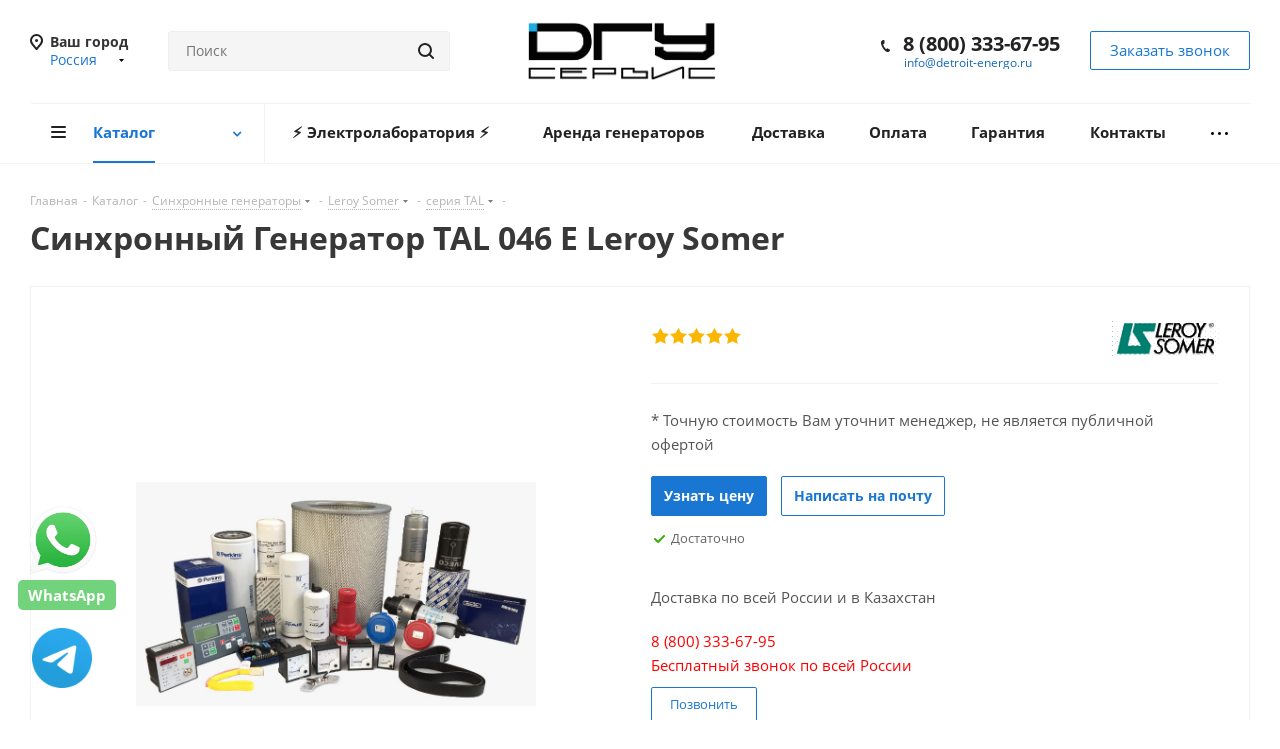

--- FILE ---
content_type: text/html; charset=UTF-8
request_url: https://detroit-energo.ru/catalog/sinhronnye-generatory/leroy_somer/seriya_tal/generator_tal_046_e_leroy_somer/
body_size: 37724
content:

<!DOCTYPE html>
<html xmlns="http://www.w3.org/1999/xhtml" xml:lang="ru" lang="ru" >
<head>
	<title>Cинхронный Генератор TAL 046 E Leroy Somer — купить для ДГУ, ДЭС</title>
	<meta name="viewport" content="initial-scale=1.0, width=device-width" />
	<meta name="HandheldFriendly" content="true" />
	<meta name="yes" content="yes" />
	<meta name="apple-mobile-web-app-status-bar-style" content="black" />
	<meta name="SKYPE_TOOLBAR" content="SKYPE_TOOLBAR_PARSER_COMPATIBLE" />
	<meta http-equiv="Content-Type" content="text/html; charset=UTF-8" />
<meta name="keywords" content="Генератор TAL 046 E Leroy Somer, купить, интернет-магазин" />
<meta name="description" content="Синхронный Генератор TAL 046 E Leroy Somer – купить с доставкой по России и в Казахстан. Цены на Генератор TAL 046 E Leroy Somer для ДГУ, ДЭС, и дизель-электростанций. ► Оригинальная продукция ► Гибкая система скидок  ► Гарантия ► Доставка ☎ 8 (800) 333-67-9" />
<link href="https://fonts.googleapis.com/css?family=Open+Sans:300italic,400italic,600italic,700italic,800italic,400,300,500,600,700,800&subset=latin,cyrillic-ext"  rel="stylesheet" />
<link href="/bitrix/js/ui/design-tokens/dist/ui.design-tokens.min.css?172847463023463"  rel="stylesheet" />
<link href="/bitrix/js/ui/fonts/opensans/ui.font.opensans.min.css?16828495442320"  rel="stylesheet" />
<link href="/bitrix/js/main/popup/dist/main.popup.bundle.min.css?175993341328056"  rel="stylesheet" />
<link href="/bitrix/cache/css/s1/aspro_next/page_3b2d64be725fb3398a059597e80e9f56/page_3b2d64be725fb3398a059597e80e9f56_v1.css?17645968859791"  rel="stylesheet" />
<link href="/bitrix/cache/css/s1/aspro_next/template_584c44f19af0a2956440c4954f80169e/template_584c44f19af0a2956440c4954f80169e_v1.css?17645968811239278"  data-template-style="true" rel="stylesheet" />
<script>if(!window.BX)window.BX={};if(!window.BX.message)window.BX.message=function(mess){if(typeof mess==='object'){for(let i in mess) {BX.message[i]=mess[i];} return true;}};</script>
<script>(window.BX||top.BX).message({"pull_server_enabled":"N","pull_config_timestamp":0,"shared_worker_allowed":"Y","pull_guest_mode":"N","pull_guest_user_id":0,"pull_worker_mtime":1747729196});(window.BX||top.BX).message({"PULL_OLD_REVISION":"Для продолжения корректной работы с сайтом необходимо перезагрузить страницу."});</script>
<script>(window.BX||top.BX).message({"JS_CORE_LOADING":"Загрузка...","JS_CORE_NO_DATA":"- Нет данных -","JS_CORE_WINDOW_CLOSE":"Закрыть","JS_CORE_WINDOW_EXPAND":"Развернуть","JS_CORE_WINDOW_NARROW":"Свернуть в окно","JS_CORE_WINDOW_SAVE":"Сохранить","JS_CORE_WINDOW_CANCEL":"Отменить","JS_CORE_WINDOW_CONTINUE":"Продолжить","JS_CORE_H":"ч","JS_CORE_M":"м","JS_CORE_S":"с","JSADM_AI_HIDE_EXTRA":"Скрыть лишние","JSADM_AI_ALL_NOTIF":"Показать все","JSADM_AUTH_REQ":"Требуется авторизация!","JS_CORE_WINDOW_AUTH":"Войти","JS_CORE_IMAGE_FULL":"Полный размер"});</script>

<script src="/bitrix/js/main/core/core.min.js?1759933510229643"></script>

<script>BX.Runtime.registerExtension({"name":"main.core","namespace":"BX","loaded":true});</script>
<script>BX.setJSList(["\/bitrix\/js\/main\/core\/core_ajax.js","\/bitrix\/js\/main\/core\/core_promise.js","\/bitrix\/js\/main\/polyfill\/promise\/js\/promise.js","\/bitrix\/js\/main\/loadext\/loadext.js","\/bitrix\/js\/main\/loadext\/extension.js","\/bitrix\/js\/main\/polyfill\/promise\/js\/promise.js","\/bitrix\/js\/main\/polyfill\/find\/js\/find.js","\/bitrix\/js\/main\/polyfill\/includes\/js\/includes.js","\/bitrix\/js\/main\/polyfill\/matches\/js\/matches.js","\/bitrix\/js\/ui\/polyfill\/closest\/js\/closest.js","\/bitrix\/js\/main\/polyfill\/fill\/main.polyfill.fill.js","\/bitrix\/js\/main\/polyfill\/find\/js\/find.js","\/bitrix\/js\/main\/polyfill\/matches\/js\/matches.js","\/bitrix\/js\/main\/polyfill\/core\/dist\/polyfill.bundle.js","\/bitrix\/js\/main\/core\/core.js","\/bitrix\/js\/main\/polyfill\/intersectionobserver\/js\/intersectionobserver.js","\/bitrix\/js\/main\/lazyload\/dist\/lazyload.bundle.js","\/bitrix\/js\/main\/polyfill\/core\/dist\/polyfill.bundle.js","\/bitrix\/js\/main\/parambag\/dist\/parambag.bundle.js"]);
</script>
<script>BX.Runtime.registerExtension({"name":"ls","namespace":"window","loaded":true});</script>
<script>BX.Runtime.registerExtension({"name":"jquery2","namespace":"window","loaded":true});</script>
<script>BX.Runtime.registerExtension({"name":"ui.design-tokens","namespace":"window","loaded":true});</script>
<script>BX.Runtime.registerExtension({"name":"ui.fonts.opensans","namespace":"window","loaded":true});</script>
<script>BX.Runtime.registerExtension({"name":"main.popup","namespace":"BX.Main","loaded":true});</script>
<script>BX.Runtime.registerExtension({"name":"popup","namespace":"window","loaded":true});</script>
<script type="extension/settings" data-extension="currency.currency-core">{"region":"ru"}</script>
<script>BX.Runtime.registerExtension({"name":"currency.currency-core","namespace":"BX.Currency","loaded":true});</script>
<script>BX.Runtime.registerExtension({"name":"currency","namespace":"window","loaded":true});</script>
<script>(window.BX||top.BX).message({"LANGUAGE_ID":"ru","FORMAT_DATE":"DD.MM.YYYY","FORMAT_DATETIME":"DD.MM.YYYY HH:MI:SS","COOKIE_PREFIX":"BITRIX_SM","SERVER_TZ_OFFSET":"-18000","UTF_MODE":"Y","SITE_ID":"s1","SITE_DIR":"\/","USER_ID":"","SERVER_TIME":1768426501,"USER_TZ_OFFSET":0,"USER_TZ_AUTO":"Y","bitrix_sessid":"1bb08c77a8b67e7062f49b881f91b4c2"});</script>


<script src="/bitrix/js/pull/protobuf/protobuf.min.js?163533215276433"></script>
<script src="/bitrix/js/pull/protobuf/model.min.js?163533215214190"></script>
<script src="/bitrix/js/main/core/core_promise.min.js?16353321462490"></script>
<script src="/bitrix/js/rest/client/rest.client.min.js?16353321529240"></script>
<script src="/bitrix/js/pull/client/pull.client.min.js?174772919749849"></script>
<script src="/bitrix/js/main/core/core_ls.min.js?17386808972683"></script>
<script src="/bitrix/js/main/jquery/jquery-2.2.4.min.js?168284961985578"></script>
<script src="/bitrix/js/main/ajax.min.js?163533214222194"></script>
<script src="/bitrix/js/main/popup/dist/main.popup.bundle.min.js?175993357067261"></script>
<script src="/bitrix/js/currency/currency-core/dist/currency-core.bundle.min.js?17284744414569"></script>
<script src="/bitrix/js/currency/core_currency.min.js?1728474441835"></script>
<script>BX.setJSList(["\/bitrix\/templates\/aspro_next\/components\/bitrix\/catalog\/main\/script.js","\/bitrix\/templates\/aspro_next\/components\/bitrix\/catalog.element\/main\/script.js","\/bitrix\/templates\/aspro_next\/js\/jquery.history.js","\/bitrix\/templates\/aspro_next\/js\/jquery.actual.min.js","\/bitrix\/templates\/aspro_next\/vendor\/js\/jquery.bxslider.js","\/bitrix\/templates\/aspro_next\/js\/jqModal.js","\/bitrix\/templates\/aspro_next\/vendor\/js\/bootstrap.js","\/bitrix\/templates\/aspro_next\/vendor\/js\/jquery.appear.js","\/bitrix\/templates\/aspro_next\/js\/browser.js","\/bitrix\/templates\/aspro_next\/js\/jquery.fancybox.js","\/bitrix\/templates\/aspro_next\/js\/jquery.flexslider.js","\/bitrix\/templates\/aspro_next\/vendor\/js\/moment.min.js","\/bitrix\/templates\/aspro_next\/vendor\/js\/footable.js","\/bitrix\/templates\/aspro_next\/vendor\/js\/jquery.menu-aim.js","\/bitrix\/templates\/aspro_next\/vendor\/js\/velocity\/velocity.js","\/bitrix\/templates\/aspro_next\/vendor\/js\/velocity\/velocity.ui.js","\/bitrix\/templates\/aspro_next\/vendor\/js\/lazysizes.min.js","\/bitrix\/templates\/aspro_next\/js\/jquery.validate.min.js","\/bitrix\/templates\/aspro_next\/js\/jquery.inputmask.bundle.min.js","\/bitrix\/templates\/aspro_next\/js\/jquery.uniform.min.js","\/bitrix\/templates\/aspro_next\/js\/jquery.easing.1.3.js","\/bitrix\/templates\/aspro_next\/js\/equalize.min.js","\/bitrix\/templates\/aspro_next\/js\/jquery.alphanumeric.js","\/bitrix\/templates\/aspro_next\/js\/jquery.cookie.js","\/bitrix\/templates\/aspro_next\/js\/jquery.plugin.min.js","\/bitrix\/templates\/aspro_next\/js\/jquery.countdown.min.js","\/bitrix\/templates\/aspro_next\/js\/jquery.countdown-ru.js","\/bitrix\/templates\/aspro_next\/js\/jquery.ikSelect.js","\/bitrix\/templates\/aspro_next\/js\/jquery.mobile.custom.touch.min.js","\/bitrix\/templates\/aspro_next\/js\/jquery.dotdotdot.js","\/bitrix\/templates\/aspro_next\/js\/rating_likes.js","\/bitrix\/templates\/aspro_next\/js\/blocks\/blocks.js","\/bitrix\/templates\/aspro_next\/js\/video_banner.js","\/bitrix\/templates\/aspro_next\/js\/main.js","\/bitrix\/templates\/aspro_next\/js\/jquery.mCustomScrollbar.min.js","\/bitrix\/components\/bitrix\/search.title\/script.js","\/bitrix\/templates\/aspro_next\/components\/bitrix\/search.title\/corp\/script.js","\/bitrix\/templates\/aspro_next\/components\/bitrix\/subscribe.form\/main\/script.js","\/bitrix\/templates\/aspro_next\/components\/bitrix\/search.title\/fixed\/script.js","\/bitrix\/templates\/aspro_next\/js\/custom.js","\/bitrix\/templates\/aspro_next\/js\/jquery-ui.min.js","\/bitrix\/templates\/aspro_next\/components\/aspro\/regionality.list.next\/popup_regions_small\/script.js"]);</script>
<script>BX.setCSSList(["\/bitrix\/templates\/aspro_next\/components\/bitrix\/catalog\/main\/style.css","\/bitrix\/templates\/aspro_next\/vendor\/css\/bootstrap.css","\/bitrix\/templates\/aspro_next\/css\/jquery.fancybox.css","\/bitrix\/templates\/aspro_next\/css\/styles.css","\/bitrix\/templates\/aspro_next\/css\/animation\/animation_ext.css","\/bitrix\/templates\/aspro_next\/vendor\/css\/footable.standalone.min.css","\/bitrix\/templates\/aspro_next\/css\/blocks\/blocks.css","\/bitrix\/templates\/aspro_next\/ajax\/ajax.css","\/bitrix\/templates\/aspro_next\/css\/jquery.mCustomScrollbar.min.css","\/bitrix\/templates\/aspro_next\/styles.css","\/bitrix\/templates\/aspro_next\/template_styles.css","\/bitrix\/templates\/aspro_next\/css\/media.min.css","\/bitrix\/templates\/aspro_next\/vendor\/fonts\/font-awesome\/css\/font-awesome.min.css","\/bitrix\/templates\/aspro_next\/css\/print.css","\/bitrix\/templates\/aspro_next\/themes\/9\/theme.css","\/bitrix\/templates\/aspro_next\/bg_color\/light\/bgcolors.css","\/bitrix\/templates\/aspro_next\/css\/width-3.css","\/bitrix\/templates\/aspro_next\/css\/font-1.css","\/bitrix\/templates\/aspro_next\/css\/custom.css"]);</script>
<script>
					(function () {
						"use strict";

						var counter = function ()
						{
							var cookie = (function (name) {
								var parts = ("; " + document.cookie).split("; " + name + "=");
								if (parts.length == 2) {
									try {return JSON.parse(decodeURIComponent(parts.pop().split(";").shift()));}
									catch (e) {}
								}
							})("BITRIX_CONVERSION_CONTEXT_s1");

							if (cookie && cookie.EXPIRE >= BX.message("SERVER_TIME"))
								return;

							var request = new XMLHttpRequest();
							request.open("POST", "/bitrix/tools/conversion/ajax_counter.php", true);
							request.setRequestHeader("Content-type", "application/x-www-form-urlencoded");
							request.send(
								"SITE_ID="+encodeURIComponent("s1")+
								"&sessid="+encodeURIComponent(BX.bitrix_sessid())+
								"&HTTP_REFERER="+encodeURIComponent(document.referrer)
							);
						};

						if (window.frameRequestStart === true)
							BX.addCustomEvent("onFrameDataReceived", counter);
						else
							BX.ready(counter);
					})();
				</script>
<script>BX.message({'PHONE':'Телефон','FAST_VIEW':'Быстрый просмотр','TABLES_SIZE_TITLE':'Подбор размера','SOCIAL':'Социальные сети','DESCRIPTION':'Описание магазина','ITEMS':'Товары','LOGO':'Логотип','REGISTER_INCLUDE_AREA':'Текст о регистрации','AUTH_INCLUDE_AREA':'Текст об авторизации','FRONT_IMG':'Изображение компании','EMPTY_CART':'пуста','CATALOG_VIEW_MORE':'... Показать все','CATALOG_VIEW_LESS':'... Свернуть','JS_REQUIRED':'Заполните это поле','JS_FORMAT':'Неверный формат','JS_FILE_EXT':'Недопустимое расширение файла','JS_PASSWORD_COPY':'Пароли не совпадают','JS_PASSWORD_LENGTH':'Минимум 6 символов','JS_ERROR':'Неверно заполнено поле','JS_FILE_SIZE':'Максимальный размер 5мб','JS_FILE_BUTTON_NAME':'Выберите файл','JS_FILE_DEFAULT':'Файл не найден','JS_DATE':'Некорректная дата','JS_DATETIME':'Некорректная дата/время','JS_REQUIRED_LICENSES':'Согласитесь с условиями','JS_REQUIRED_OFFER':'Согласитесь с условиями','LICENSE_PROP':'Согласие на обработку персональных данных','LOGIN_LEN':'Введите минимум {0} символа','FANCY_CLOSE':'Закрыть','FANCY_NEXT':'Следующий','FANCY_PREV':'Предыдущий','TOP_AUTH_REGISTER':'Регистрация','CALLBACK':'Заказать звонок','S_CALLBACK':'Заказать звонок','UNTIL_AKC':'До конца акции','TITLE_QUANTITY_BLOCK':'Остаток','TITLE_QUANTITY':'шт.','TOTAL_SUMM_ITEM':'Общая стоимость ','SUBSCRIBE_SUCCESS':'Вы успешно подписались','RECAPTCHA_TEXT':'Подтвердите, что вы не робот','JS_RECAPTCHA_ERROR':'Пройдите проверку','COUNTDOWN_SEC':'сек.','COUNTDOWN_MIN':'мин.','COUNTDOWN_HOUR':'час.','COUNTDOWN_DAY0':'дней','COUNTDOWN_DAY1':'день','COUNTDOWN_DAY2':'дня','COUNTDOWN_WEAK0':'Недель','COUNTDOWN_WEAK1':'Неделя','COUNTDOWN_WEAK2':'Недели','COUNTDOWN_MONTH0':'Месяцев','COUNTDOWN_MONTH1':'Месяц','COUNTDOWN_MONTH2':'Месяца','COUNTDOWN_YEAR0':'Лет','COUNTDOWN_YEAR1':'Год','COUNTDOWN_YEAR2':'Года','CATALOG_PARTIAL_BASKET_PROPERTIES_ERROR':'Заполнены не все свойства у добавляемого товара','CATALOG_EMPTY_BASKET_PROPERTIES_ERROR':'Выберите свойства товара, добавляемые в корзину в параметрах компонента','CATALOG_ELEMENT_NOT_FOUND':'Элемент не найден','ERROR_ADD2BASKET':'Ошибка добавления товара в корзину','CATALOG_SUCCESSFUL_ADD_TO_BASKET':'Успешное добавление товара в корзину','ERROR_BASKET_TITLE':'Ошибка корзины','ERROR_BASKET_PROP_TITLE':'Выберите свойства, добавляемые в корзину','ERROR_BASKET_BUTTON':'Выбрать','BASKET_TOP':'Корзина в шапке','ERROR_ADD_DELAY_ITEM':'Ошибка отложенной корзины','VIEWED_TITLE':'Ранее вы смотрели','VIEWED_BEFORE':'Ранее вы смотрели','BEST_TITLE':'Лучшие предложения','CT_BST_SEARCH_BUTTON':'Поиск','CT_BST_SEARCH2_BUTTON':'Найти','BASKET_PRINT_BUTTON':'Распечатать','BASKET_CLEAR_ALL_BUTTON':'Очистить','BASKET_QUICK_ORDER_BUTTON':'Быстрый заказ','BASKET_CONTINUE_BUTTON':'Продолжить покупки','BASKET_ORDER_BUTTON':'Оформить заказ','SHARE_BUTTON':'Поделиться','BASKET_CHANGE_TITLE':'Ваш заказ','BASKET_CHANGE_LINK':'Изменить','MORE_INFO_SKU':'Подробнее','MORE_BUY_SKU':'Купить','FROM':'от','TITLE_BLOCK_VIEWED_NAME':'Ранее вы смотрели','T_BASKET':'Корзина','FILTER_EXPAND_VALUES':'Показать все','FILTER_HIDE_VALUES':'Свернуть','FULL_ORDER':'Полный заказ','CUSTOM_COLOR_CHOOSE':'Выбрать','CUSTOM_COLOR_CANCEL':'Отмена','S_MOBILE_MENU':'Меню','NEXT_T_MENU_BACK':'Назад','NEXT_T_MENU_CALLBACK':'Обратная связь','NEXT_T_MENU_CONTACTS_TITLE':'Будьте на связи','SEARCH_TITLE':'Поиск','SOCIAL_TITLE':'Оставайтесь на связи','HEADER_SCHEDULE':'Время работы','SEO_TEXT':'SEO описание','COMPANY_IMG':'Картинка компании','COMPANY_TEXT':'Описание компании','CONFIG_SAVE_SUCCESS':'Настройки сохранены','CONFIG_SAVE_FAIL':'Ошибка сохранения настроек','ITEM_ECONOMY':'Экономия','ITEM_ARTICLE':'Артикул: ','JS_FORMAT_ORDER':'имеет неверный формат','JS_BASKET_COUNT_TITLE':'В корзине товаров на SUMM','POPUP_VIDEO':'Видео','POPUP_GIFT_TEXT':'Нашли что-то особенное? Намекните другу о подарке!','ORDER_FIO_LABEL':'Ф.И.О.','ORDER_PHONE_LABEL':'Телефон','ORDER_REGISTER_BUTTON':'Регистрация'})</script>
<script>window.lazySizesConfig = window.lazySizesConfig || {};lazySizesConfig.loadMode = 2;lazySizesConfig.expand = 100;lazySizesConfig.expFactor = 1;lazySizesConfig.hFac = 0.1;</script>
<link rel="shortcut icon" href="/favicon.svg" type="image/svg+xml" />
<link rel="apple-touch-icon" sizes="180x180" href="/upload/CNext/567/5675f1e7283807f6a1f8783893021702.svg" />
<meta property="og:description" content="Синхронный Генератор TAL 046 E Leroy Somer – купить с доставкой по России и в Казахстан. Цены на Генератор TAL 046 E Leroy Somer для ДГУ, ДЭС, и дизель-электростанций. ► Оригинальная продукция ► Гибкая система скидок  ► Гарантия ► Доставка ☎ 8 (800) 333-67-9" />
<meta property="og:image" content="https://detroit-energo.ru/upload/CNext/e63/kg7xg6r4dz30kyp6jvnjghmj4bb13g7k.png" />
<link rel="image_src" href="https://detroit-energo.ru/upload/CNext/e63/kg7xg6r4dz30kyp6jvnjghmj4bb13g7k.png"  />
<meta property="og:title" content="Cинхронный Генератор TAL 046 E Leroy Somer — купить для ДГУ, ДЭС" />
<meta property="og:type" content="website" />
<meta property="og:url" content="https://detroit-energo.ru/catalog/sinhronnye-generatory/leroy_somer/seriya_tal/generator_tal_046_e_leroy_somer/" />



<script  src="/bitrix/cache/js/s1/aspro_next/template_9148c4f4d9dc8a9e42311efceee576b4/template_9148c4f4d9dc8a9e42311efceee576b4_v1.js?1764596885848455"></script>
<script  src="/bitrix/cache/js/s1/aspro_next/page_dc015798e30569c3d081d455fb82bf45/page_dc015798e30569c3d081d455fb82bf45_v1.js?1764596885116788"></script>
<script  src="/bitrix/cache/js/s1/aspro_next/default_216162aff36f4b964a7045d1eadbfdf5/default_216162aff36f4b964a7045d1eadbfdf5_v1.js?176459688133910"></script>

				<style>
		#navigation .last_block {display:none;}
	</style>
</head>
<body class="site_s1 fill_bg_n " id="main">



	
	<div id="panel"></div>
	
	
				<!--'start_frame_cache_basketitems-component-block'-->												<div id="ajax_basket"></div>
					<!--'end_frame_cache_basketitems-component-block'-->				
		
		<script>
				BX.message({'MIN_ORDER_PRICE_TEXT':'<b>Минимальная сумма заказа #PRICE#<\/b><br/>Пожалуйста, добавьте еще товаров в корзину','LICENSES_TEXT':'Я согласен на <a href=\"/include/licenses_detail.php\" target=\"_blank\">обработку персональных данных<\/a>'});

		var arNextOptions = ({
			"SITE_DIR" : "/",
			"SITE_ID" : "s1",
			"SITE_ADDRESS" : "detroit-energo.ru",
			"FORM" : ({
				"ASK_FORM_ID" : "ASK",
				"SERVICES_FORM_ID" : "SERVICES",
				"FEEDBACK_FORM_ID" : "FEEDBACK",
				"CALLBACK_FORM_ID" : "CALLBACK",
				"RESUME_FORM_ID" : "RESUME",
				"TOORDER_FORM_ID" : "TOORDER"
			}),
			"PAGES" : ({
				"FRONT_PAGE" : "",
				"BASKET_PAGE" : "",
				"ORDER_PAGE" : "",
				"PERSONAL_PAGE" : "",
				"CATALOG_PAGE" : "1",
				"CATALOG_PAGE_URL" : "/catalog/",
				"BASKET_PAGE_URL" : "/basket/",
			}),
			"PRICES" : ({
				"MIN_PRICE" : "1",
			}),
			"THEME" : ({
				'THEME_SWITCHER' : 'N',
				'BASE_COLOR' : '9',
				'BASE_COLOR_CUSTOM' : '1976d2',
				'TOP_MENU' : '',
				'TOP_MENU_FIXED' : 'Y',
				'COLORED_LOGO' : 'N',
				'SIDE_MENU' : 'LEFT',
				'SCROLLTOTOP_TYPE' : 'ROUND_COLOR',
				'SCROLLTOTOP_POSITION' : 'PADDING',
				'SCROLLTOTOP_POSITION_RIGHT'  : '',
				'SCROLLTOTOP_POSITION_BOTTOM' : '',
				'USE_LAZY_LOAD' : 'Y',
				'CAPTCHA_FORM_TYPE' : '',
				'ONE_CLICK_BUY_CAPTCHA' : 'N',
				'PHONE_MASK' : '+7 (999) 999-99-99',
				'VALIDATE_PHONE_MASK' : '^[+][0-9] [(][0-9]{3}[)] [0-9]{3}[-][0-9]{2}[-][0-9]{2}$',
				'DATE_MASK' : 'd.m.y',
				'DATE_PLACEHOLDER' : 'дд.мм.гггг',
				'VALIDATE_DATE_MASK' : '^[0-9]{1,2}\.[0-9]{1,2}\.[0-9]{4}$',
				'DATETIME_MASK' : 'd.m.y h:s',
				'DATETIME_PLACEHOLDER' : 'дд.мм.гггг чч:мм',
				'VALIDATE_DATETIME_MASK' : '^[0-9]{1,2}\.[0-9]{1,2}\.[0-9]{4} [0-9]{1,2}\:[0-9]{1,2}$',
				'VALIDATE_FILE_EXT' : 'png|jpg|jpeg|gif|doc|docx|xls|xlsx|txt|pdf|odt|rtf',
				'BANNER_WIDTH' : '',
				'BIGBANNER_ANIMATIONTYPE' : 'SLIDE_HORIZONTAL',
				'BIGBANNER_SLIDESSHOWSPEED' : '5000',
				'BIGBANNER_ANIMATIONSPEED' : '600',
				'PARTNERSBANNER_SLIDESSHOWSPEED' : '5000',
				'PARTNERSBANNER_ANIMATIONSPEED' : '600',
				'ORDER_BASKET_VIEW' : 'BOTTOM',
				'SHOW_BASKET_ONADDTOCART' : 'N',
				'SHOW_BASKET_PRINT' : 'N',
				"SHOW_ONECLICKBUY_ON_BASKET_PAGE" : 'Y',
				'SHOW_LICENCE' : 'Y',				
				'LICENCE_CHECKED' : 'Y',
				'SHOW_OFFER' : 'N',
				'OFFER_CHECKED' : 'N',
				'LOGIN_EQUAL_EMAIL' : 'Y',
				'PERSONAL_ONEFIO' : 'N',
				'SHOW_TOTAL_SUMM' : 'N',
				'SHOW_TOTAL_SUMM_TYPE' : 'CHANGE',
				'CHANGE_TITLE_ITEM' : 'N',
				'DISCOUNT_PRICE' : '',
				'STORES' : '',
				'STORES_SOURCE' : 'IBLOCK',
				'TYPE_SKU' : 'TYPE_2',
				'MENU_POSITION' : 'LINE',
				'MENU_TYPE_VIEW' : 'HOVER',
				'DETAIL_PICTURE_MODE' : 'POPUP',
				'PAGE_WIDTH' : '3',
				'PAGE_CONTACTS' : '1',
				'HEADER_TYPE' : '10',
				'REGIONALITY_SEARCH_ROW' : 'N',
				'HEADER_TOP_LINE' : '',
				'HEADER_FIXED' : '1',
				'HEADER_MOBILE' : '1',
				'HEADER_MOBILE_MENU' : '1',
				'HEADER_MOBILE_MENU_SHOW_TYPE' : '',
				'TYPE_SEARCH' : 'fixed',
				'PAGE_TITLE' : '1',
				'INDEX_TYPE' : 'index3',
				'FOOTER_TYPE' : '1',
				'PRINT_BUTTON' : 'N',
				'EXPRESSION_FOR_PRINT_PAGE' : 'Версия для печати',
				'EXPRESSION_FOR_FAST_VIEW' : 'Быстрый просмотр',
				'FILTER_VIEW' : 'VERTICAL',
				'YA_GOALS' : 'Y',
				'YA_COUNTER_ID' : '51412756',
				'USE_FORMS_GOALS' : 'SINGLE',
				'USE_SALE_GOALS' : '',
				'USE_DEBUG_GOALS' : 'Y',
				'SHOW_HEADER_GOODS' : 'Y',
				'INSTAGRAMM_INDEX' : 'N',
				'USE_PHONE_AUTH': 'N',
				'MOBILE_CATALOG_LIST_ELEMENTS_COMPACT': 'Y',
				'NLO_MENU': 'N',
			}),
			"PRESETS": [{'ID':'968','TITLE':'Тип 1','DESCRIPTION':'','IMG':'/bitrix/images/aspro.next/themes/preset968_1544181424.png','OPTIONS':{'THEME_SWITCHER':'Y','BASE_COLOR':'9','BASE_COLOR_CUSTOM':'1976d2','SHOW_BG_BLOCK':'N','COLORED_LOGO':'Y','PAGE_WIDTH':'3','FONT_STYLE':'2','MENU_COLOR':'COLORED','LEFT_BLOCK':'1','SIDE_MENU':'LEFT','H1_STYLE':'2','TYPE_SEARCH':'fixed','PAGE_TITLE':'1','HOVER_TYPE_IMG':'shine','SHOW_LICENCE':'Y','MAX_DEPTH_MENU':'3','HIDE_SITE_NAME_TITLE':'Y','SHOW_CALLBACK':'Y','PRINT_BUTTON':'N','USE_GOOGLE_RECAPTCHA':'N','GOOGLE_RECAPTCHA_SHOW_LOGO':'Y','HIDDEN_CAPTCHA':'Y','INSTAGRAMM_WIDE_BLOCK':'N','BIGBANNER_HIDEONNARROW':'N','INDEX_TYPE':{'VALUE':'index1','SUB_PARAMS':{'TIZERS':'Y','CATALOG_SECTIONS':'Y','CATALOG_TAB':'Y','MIDDLE_ADV':'Y','SALE':'Y','BLOG':'Y','BOTTOM_BANNERS':'Y','COMPANY_TEXT':'Y','BRANDS':'Y','INSTAGRAMM':'Y'}},'FRONT_PAGE_BRANDS':'brands_slider','FRONT_PAGE_SECTIONS':'front_sections_only','TOP_MENU_FIXED':'Y','HEADER_TYPE':'1','USE_REGIONALITY':'Y','FILTER_VIEW':'COMPACT','SEARCH_VIEW_TYPE':'with_filter','USE_FAST_VIEW_PAGE_DETAIL':'fast_view_1','SHOW_TOTAL_SUMM':'Y','CHANGE_TITLE_ITEM':'N','VIEW_TYPE_HIGHLOAD_PROP':'N','SHOW_HEADER_GOODS':'Y','SEARCH_HIDE_NOT_AVAILABLE':'N','LEFT_BLOCK_CATALOG_ICONS':'N','SHOW_CATALOG_SECTIONS_ICONS':'Y','LEFT_BLOCK_CATALOG_DETAIL':'Y','CATALOG_COMPARE':'Y','CATALOG_PAGE_DETAIL':'element_1','SHOW_BREADCRUMBS_CATALOG_SUBSECTIONS':'Y','SHOW_BREADCRUMBS_CATALOG_CHAIN':'H1','TYPE_SKU':'TYPE_1','DETAIL_PICTURE_MODE':'POPUP','MENU_POSITION':'LINE','MENU_TYPE_VIEW':'HOVER','VIEWED_TYPE':'LOCAL','VIEWED_TEMPLATE':'HORIZONTAL','USE_WORD_EXPRESSION':'Y','ORDER_BASKET_VIEW':'FLY','ORDER_BASKET_COLOR':'DARK','SHOW_BASKET_ONADDTOCART':'Y','SHOW_BASKET_PRINT':'Y','SHOW_BASKET_ON_PAGES':'N','USE_PRODUCT_QUANTITY_LIST':'Y','USE_PRODUCT_QUANTITY_DETAIL':'Y','ONE_CLICK_BUY_CAPTCHA':'N','SHOW_ONECLICKBUY_ON_BASKET_PAGE':'Y','ONECLICKBUY_SHOW_DELIVERY_NOTE':'N','PAGE_CONTACTS':'3','CONTACTS_USE_FEEDBACK':'Y','CONTACTS_USE_MAP':'Y','BLOG_PAGE':'list_elements_2','PROJECTS_PAGE':'list_elements_2','NEWS_PAGE':'list_elements_3','STAFF_PAGE':'list_elements_1','PARTNERS_PAGE':'list_elements_3','PARTNERS_PAGE_DETAIL':'element_4','VACANCY_PAGE':'list_elements_1','LICENSES_PAGE':'list_elements_2','FOOTER_TYPE':'4','ADV_TOP_HEADER':'N','ADV_TOP_UNDERHEADER':'N','ADV_SIDE':'Y','ADV_CONTENT_TOP':'N','ADV_CONTENT_BOTTOM':'N','ADV_FOOTER':'N','HEADER_MOBILE_FIXED':'Y','HEADER_MOBILE':'1','HEADER_MOBILE_MENU':'1','HEADER_MOBILE_MENU_OPEN':'1','PERSONAL_ONEFIO':'Y','LOGIN_EQUAL_EMAIL':'Y','YA_GOALS':'N','YANDEX_ECOMERCE':'N','GOOGLE_ECOMERCE':'N'}},{'ID':'221','TITLE':'Тип 2','DESCRIPTION':'','IMG':'/bitrix/images/aspro.next/themes/preset221_1544181431.png','OPTIONS':{'THEME_SWITCHER':'Y','BASE_COLOR':'11','BASE_COLOR_CUSTOM':'107bb1','SHOW_BG_BLOCK':'N','COLORED_LOGO':'Y','PAGE_WIDTH':'2','FONT_STYLE':'8','MENU_COLOR':'LIGHT','LEFT_BLOCK':'2','SIDE_MENU':'LEFT','H1_STYLE':'2','TYPE_SEARCH':'fixed','PAGE_TITLE':'1','HOVER_TYPE_IMG':'shine','SHOW_LICENCE':'Y','MAX_DEPTH_MENU':'4','HIDE_SITE_NAME_TITLE':'Y','SHOW_CALLBACK':'Y','PRINT_BUTTON':'N','USE_GOOGLE_RECAPTCHA':'N','GOOGLE_RECAPTCHA_SHOW_LOGO':'Y','HIDDEN_CAPTCHA':'Y','INSTAGRAMM_WIDE_BLOCK':'N','BIGBANNER_HIDEONNARROW':'N','INDEX_TYPE':{'VALUE':'index3','SUB_PARAMS':{'TOP_ADV_BOTTOM_BANNER':'Y','FLOAT_BANNER':'Y','CATALOG_SECTIONS':'Y','CATALOG_TAB':'Y','TIZERS':'Y','SALE':'Y','BOTTOM_BANNERS':'Y','COMPANY_TEXT':'Y','BRANDS':'Y','INSTAGRAMM':'N'}},'FRONT_PAGE_BRANDS':'brands_slider','FRONT_PAGE_SECTIONS':'front_sections_with_childs','TOP_MENU_FIXED':'Y','HEADER_TYPE':'2','USE_REGIONALITY':'Y','FILTER_VIEW':'VERTICAL','SEARCH_VIEW_TYPE':'with_filter','USE_FAST_VIEW_PAGE_DETAIL':'fast_view_1','SHOW_TOTAL_SUMM':'Y','CHANGE_TITLE_ITEM':'N','VIEW_TYPE_HIGHLOAD_PROP':'N','SHOW_HEADER_GOODS':'Y','SEARCH_HIDE_NOT_AVAILABLE':'N','LEFT_BLOCK_CATALOG_ICONS':'N','SHOW_CATALOG_SECTIONS_ICONS':'Y','LEFT_BLOCK_CATALOG_DETAIL':'Y','CATALOG_COMPARE':'Y','CATALOG_PAGE_DETAIL':'element_3','SHOW_BREADCRUMBS_CATALOG_SUBSECTIONS':'Y','SHOW_BREADCRUMBS_CATALOG_CHAIN':'H1','TYPE_SKU':'TYPE_1','DETAIL_PICTURE_MODE':'POPUP','MENU_POSITION':'LINE','MENU_TYPE_VIEW':'HOVER','VIEWED_TYPE':'LOCAL','VIEWED_TEMPLATE':'HORIZONTAL','USE_WORD_EXPRESSION':'Y','ORDER_BASKET_VIEW':'NORMAL','ORDER_BASKET_COLOR':'DARK','SHOW_BASKET_ONADDTOCART':'Y','SHOW_BASKET_PRINT':'Y','SHOW_BASKET_ON_PAGES':'N','USE_PRODUCT_QUANTITY_LIST':'Y','USE_PRODUCT_QUANTITY_DETAIL':'Y','ONE_CLICK_BUY_CAPTCHA':'N','SHOW_ONECLICKBUY_ON_BASKET_PAGE':'Y','ONECLICKBUY_SHOW_DELIVERY_NOTE':'N','PAGE_CONTACTS':'3','CONTACTS_USE_FEEDBACK':'Y','CONTACTS_USE_MAP':'Y','BLOG_PAGE':'list_elements_2','PROJECTS_PAGE':'list_elements_2','NEWS_PAGE':'list_elements_3','STAFF_PAGE':'list_elements_1','PARTNERS_PAGE':'list_elements_3','PARTNERS_PAGE_DETAIL':'element_4','VACANCY_PAGE':'list_elements_1','LICENSES_PAGE':'list_elements_2','FOOTER_TYPE':'1','ADV_TOP_HEADER':'N','ADV_TOP_UNDERHEADER':'N','ADV_SIDE':'Y','ADV_CONTENT_TOP':'N','ADV_CONTENT_BOTTOM':'N','ADV_FOOTER':'N','HEADER_MOBILE_FIXED':'Y','HEADER_MOBILE':'1','HEADER_MOBILE_MENU':'1','HEADER_MOBILE_MENU_OPEN':'1','PERSONAL_ONEFIO':'Y','LOGIN_EQUAL_EMAIL':'Y','YA_GOALS':'N','YANDEX_ECOMERCE':'N','GOOGLE_ECOMERCE':'N'}},{'ID':'215','TITLE':'Тип 3','DESCRIPTION':'','IMG':'/bitrix/images/aspro.next/themes/preset215_1544181438.png','OPTIONS':{'THEME_SWITCHER':'Y','BASE_COLOR':'16','BASE_COLOR_CUSTOM':'188b30','SHOW_BG_BLOCK':'N','COLORED_LOGO':'Y','PAGE_WIDTH':'3','FONT_STYLE':'8','MENU_COLOR':'LIGHT','LEFT_BLOCK':'3','SIDE_MENU':'LEFT','H1_STYLE':'2','TYPE_SEARCH':'fixed','PAGE_TITLE':'1','HOVER_TYPE_IMG':'shine','SHOW_LICENCE':'Y','MAX_DEPTH_MENU':'4','HIDE_SITE_NAME_TITLE':'Y','SHOW_CALLBACK':'Y','PRINT_BUTTON':'N','USE_GOOGLE_RECAPTCHA':'N','GOOGLE_RECAPTCHA_SHOW_LOGO':'Y','HIDDEN_CAPTCHA':'Y','INSTAGRAMM_WIDE_BLOCK':'N','BIGBANNER_HIDEONNARROW':'N','INDEX_TYPE':{'VALUE':'index2','SUB_PARAMS':[]},'FRONT_PAGE_BRANDS':'brands_list','FRONT_PAGE_SECTIONS':'front_sections_with_childs','TOP_MENU_FIXED':'Y','HEADER_TYPE':'2','USE_REGIONALITY':'Y','FILTER_VIEW':'VERTICAL','SEARCH_VIEW_TYPE':'with_filter','USE_FAST_VIEW_PAGE_DETAIL':'fast_view_1','SHOW_TOTAL_SUMM':'Y','CHANGE_TITLE_ITEM':'N','VIEW_TYPE_HIGHLOAD_PROP':'N','SHOW_HEADER_GOODS':'Y','SEARCH_HIDE_NOT_AVAILABLE':'N','LEFT_BLOCK_CATALOG_ICONS':'N','SHOW_CATALOG_SECTIONS_ICONS':'Y','LEFT_BLOCK_CATALOG_DETAIL':'Y','CATALOG_COMPARE':'Y','CATALOG_PAGE_DETAIL':'element_4','SHOW_BREADCRUMBS_CATALOG_SUBSECTIONS':'Y','SHOW_BREADCRUMBS_CATALOG_CHAIN':'H1','TYPE_SKU':'TYPE_1','DETAIL_PICTURE_MODE':'POPUP','MENU_POSITION':'LINE','MENU_TYPE_VIEW':'HOVER','VIEWED_TYPE':'LOCAL','VIEWED_TEMPLATE':'HORIZONTAL','USE_WORD_EXPRESSION':'Y','ORDER_BASKET_VIEW':'NORMAL','ORDER_BASKET_COLOR':'DARK','SHOW_BASKET_ONADDTOCART':'Y','SHOW_BASKET_PRINT':'Y','SHOW_BASKET_ON_PAGES':'N','USE_PRODUCT_QUANTITY_LIST':'Y','USE_PRODUCT_QUANTITY_DETAIL':'Y','ONE_CLICK_BUY_CAPTCHA':'N','SHOW_ONECLICKBUY_ON_BASKET_PAGE':'Y','ONECLICKBUY_SHOW_DELIVERY_NOTE':'N','PAGE_CONTACTS':'3','CONTACTS_USE_FEEDBACK':'Y','CONTACTS_USE_MAP':'Y','BLOG_PAGE':'list_elements_2','PROJECTS_PAGE':'list_elements_2','NEWS_PAGE':'list_elements_3','STAFF_PAGE':'list_elements_1','PARTNERS_PAGE':'list_elements_3','PARTNERS_PAGE_DETAIL':'element_4','VACANCY_PAGE':'list_elements_1','LICENSES_PAGE':'list_elements_2','FOOTER_TYPE':'1','ADV_TOP_HEADER':'N','ADV_TOP_UNDERHEADER':'N','ADV_SIDE':'Y','ADV_CONTENT_TOP':'N','ADV_CONTENT_BOTTOM':'N','ADV_FOOTER':'N','HEADER_MOBILE_FIXED':'Y','HEADER_MOBILE':'1','HEADER_MOBILE_MENU':'1','HEADER_MOBILE_MENU_OPEN':'1','PERSONAL_ONEFIO':'Y','LOGIN_EQUAL_EMAIL':'Y','YA_GOALS':'N','YANDEX_ECOMERCE':'N','GOOGLE_ECOMERCE':'N'}},{'ID':'881','TITLE':'Тип 4','DESCRIPTION':'','IMG':'/bitrix/images/aspro.next/themes/preset881_1544181443.png','OPTIONS':{'THEME_SWITCHER':'Y','BASE_COLOR':'CUSTOM','BASE_COLOR_CUSTOM':'f07c00','SHOW_BG_BLOCK':'N','COLORED_LOGO':'Y','PAGE_WIDTH':'1','FONT_STYLE':'1','MENU_COLOR':'COLORED','LEFT_BLOCK':'2','SIDE_MENU':'RIGHT','H1_STYLE':'2','TYPE_SEARCH':'fixed','PAGE_TITLE':'3','HOVER_TYPE_IMG':'blink','SHOW_LICENCE':'Y','MAX_DEPTH_MENU':'4','HIDE_SITE_NAME_TITLE':'Y','SHOW_CALLBACK':'Y','PRINT_BUTTON':'Y','USE_GOOGLE_RECAPTCHA':'N','GOOGLE_RECAPTCHA_SHOW_LOGO':'Y','HIDDEN_CAPTCHA':'Y','INSTAGRAMM_WIDE_BLOCK':'N','BIGBANNER_HIDEONNARROW':'N','INDEX_TYPE':{'VALUE':'index4','SUB_PARAMS':[]},'FRONT_PAGE_BRANDS':'brands_slider','FRONT_PAGE_SECTIONS':'front_sections_with_childs','TOP_MENU_FIXED':'Y','HEADER_TYPE':'9','USE_REGIONALITY':'Y','FILTER_VIEW':'COMPACT','SEARCH_VIEW_TYPE':'with_filter','USE_FAST_VIEW_PAGE_DETAIL':'fast_view_1','SHOW_TOTAL_SUMM':'Y','CHANGE_TITLE_ITEM':'N','VIEW_TYPE_HIGHLOAD_PROP':'N','SHOW_HEADER_GOODS':'Y','SEARCH_HIDE_NOT_AVAILABLE':'N','LEFT_BLOCK_CATALOG_ICONS':'N','SHOW_CATALOG_SECTIONS_ICONS':'Y','LEFT_BLOCK_CATALOG_DETAIL':'Y','CATALOG_COMPARE':'Y','CATALOG_PAGE_DETAIL':'element_4','SHOW_BREADCRUMBS_CATALOG_SUBSECTIONS':'Y','SHOW_BREADCRUMBS_CATALOG_CHAIN':'H1','TYPE_SKU':'TYPE_1','DETAIL_PICTURE_MODE':'POPUP','MENU_POSITION':'LINE','MENU_TYPE_VIEW':'HOVER','VIEWED_TYPE':'LOCAL','VIEWED_TEMPLATE':'HORIZONTAL','USE_WORD_EXPRESSION':'Y','ORDER_BASKET_VIEW':'NORMAL','ORDER_BASKET_COLOR':'DARK','SHOW_BASKET_ONADDTOCART':'Y','SHOW_BASKET_PRINT':'Y','SHOW_BASKET_ON_PAGES':'N','USE_PRODUCT_QUANTITY_LIST':'Y','USE_PRODUCT_QUANTITY_DETAIL':'Y','ONE_CLICK_BUY_CAPTCHA':'N','SHOW_ONECLICKBUY_ON_BASKET_PAGE':'Y','ONECLICKBUY_SHOW_DELIVERY_NOTE':'N','PAGE_CONTACTS':'1','CONTACTS_USE_FEEDBACK':'Y','CONTACTS_USE_MAP':'Y','BLOG_PAGE':'list_elements_2','PROJECTS_PAGE':'list_elements_2','NEWS_PAGE':'list_elements_3','STAFF_PAGE':'list_elements_1','PARTNERS_PAGE':'list_elements_3','PARTNERS_PAGE_DETAIL':'element_4','VACANCY_PAGE':'list_elements_1','LICENSES_PAGE':'list_elements_2','FOOTER_TYPE':'1','ADV_TOP_HEADER':'N','ADV_TOP_UNDERHEADER':'N','ADV_SIDE':'Y','ADV_CONTENT_TOP':'N','ADV_CONTENT_BOTTOM':'N','ADV_FOOTER':'N','HEADER_MOBILE_FIXED':'Y','HEADER_MOBILE':'1','HEADER_MOBILE_MENU':'1','HEADER_MOBILE_MENU_OPEN':'1','PERSONAL_ONEFIO':'Y','LOGIN_EQUAL_EMAIL':'Y','YA_GOALS':'N','YANDEX_ECOMERCE':'N','GOOGLE_ECOMERCE':'N'}},{'ID':'741','TITLE':'Тип 5','DESCRIPTION':'','IMG':'/bitrix/images/aspro.next/themes/preset741_1544181450.png','OPTIONS':{'THEME_SWITCHER':'Y','BASE_COLOR':'CUSTOM','BASE_COLOR_CUSTOM':'d42727','BGCOLOR_THEME':'LIGHT','CUSTOM_BGCOLOR_THEME':'f6f6f7','SHOW_BG_BLOCK':'Y','COLORED_LOGO':'Y','PAGE_WIDTH':'2','FONT_STYLE':'5','MENU_COLOR':'COLORED','LEFT_BLOCK':'2','SIDE_MENU':'LEFT','H1_STYLE':'2','TYPE_SEARCH':'fixed','PAGE_TITLE':'1','HOVER_TYPE_IMG':'shine','SHOW_LICENCE':'Y','MAX_DEPTH_MENU':'4','HIDE_SITE_NAME_TITLE':'Y','SHOW_CALLBACK':'Y','PRINT_BUTTON':'N','USE_GOOGLE_RECAPTCHA':'N','GOOGLE_RECAPTCHA_SHOW_LOGO':'Y','HIDDEN_CAPTCHA':'Y','INSTAGRAMM_WIDE_BLOCK':'N','BIGBANNER_HIDEONNARROW':'N','INDEX_TYPE':{'VALUE':'index3','SUB_PARAMS':{'TOP_ADV_BOTTOM_BANNER':'Y','FLOAT_BANNER':'Y','CATALOG_SECTIONS':'Y','CATALOG_TAB':'Y','TIZERS':'Y','SALE':'Y','BOTTOM_BANNERS':'Y','COMPANY_TEXT':'Y','BRANDS':'Y','INSTAGRAMM':'N'}},'FRONT_PAGE_BRANDS':'brands_slider','FRONT_PAGE_SECTIONS':'front_sections_only','TOP_MENU_FIXED':'Y','HEADER_TYPE':'3','USE_REGIONALITY':'Y','FILTER_VIEW':'VERTICAL','SEARCH_VIEW_TYPE':'with_filter','USE_FAST_VIEW_PAGE_DETAIL':'fast_view_1','SHOW_TOTAL_SUMM':'Y','CHANGE_TITLE_ITEM':'N','VIEW_TYPE_HIGHLOAD_PROP':'N','SHOW_HEADER_GOODS':'Y','SEARCH_HIDE_NOT_AVAILABLE':'N','LEFT_BLOCK_CATALOG_ICONS':'N','SHOW_CATALOG_SECTIONS_ICONS':'Y','LEFT_BLOCK_CATALOG_DETAIL':'Y','CATALOG_COMPARE':'Y','CATALOG_PAGE_DETAIL':'element_1','SHOW_BREADCRUMBS_CATALOG_SUBSECTIONS':'Y','SHOW_BREADCRUMBS_CATALOG_CHAIN':'H1','TYPE_SKU':'TYPE_1','DETAIL_PICTURE_MODE':'POPUP','MENU_POSITION':'LINE','MENU_TYPE_VIEW':'HOVER','VIEWED_TYPE':'LOCAL','VIEWED_TEMPLATE':'HORIZONTAL','USE_WORD_EXPRESSION':'Y','ORDER_BASKET_VIEW':'NORMAL','ORDER_BASKET_COLOR':'DARK','SHOW_BASKET_ONADDTOCART':'Y','SHOW_BASKET_PRINT':'Y','SHOW_BASKET_ON_PAGES':'N','USE_PRODUCT_QUANTITY_LIST':'Y','USE_PRODUCT_QUANTITY_DETAIL':'Y','ONE_CLICK_BUY_CAPTCHA':'N','SHOW_ONECLICKBUY_ON_BASKET_PAGE':'Y','ONECLICKBUY_SHOW_DELIVERY_NOTE':'N','PAGE_CONTACTS':'3','CONTACTS_USE_FEEDBACK':'Y','CONTACTS_USE_MAP':'Y','BLOG_PAGE':'list_elements_2','PROJECTS_PAGE':'list_elements_2','NEWS_PAGE':'list_elements_3','STAFF_PAGE':'list_elements_1','PARTNERS_PAGE':'list_elements_3','PARTNERS_PAGE_DETAIL':'element_4','VACANCY_PAGE':'list_elements_1','LICENSES_PAGE':'list_elements_2','FOOTER_TYPE':'4','ADV_TOP_HEADER':'N','ADV_TOP_UNDERHEADER':'N','ADV_SIDE':'Y','ADV_CONTENT_TOP':'N','ADV_CONTENT_BOTTOM':'N','ADV_FOOTER':'N','HEADER_MOBILE_FIXED':'Y','HEADER_MOBILE':'1','HEADER_MOBILE_MENU':'1','HEADER_MOBILE_MENU_OPEN':'1','PERSONAL_ONEFIO':'Y','LOGIN_EQUAL_EMAIL':'Y','YA_GOALS':'N','YANDEX_ECOMERCE':'N','GOOGLE_ECOMERCE':'N'}},{'ID':'889','TITLE':'Тип 6','DESCRIPTION':'','IMG':'/bitrix/images/aspro.next/themes/preset889_1544181455.png','OPTIONS':{'THEME_SWITCHER':'Y','BASE_COLOR':'9','BASE_COLOR_CUSTOM':'1976d2','SHOW_BG_BLOCK':'N','COLORED_LOGO':'Y','PAGE_WIDTH':'2','FONT_STYLE':'8','MENU_COLOR':'COLORED','LEFT_BLOCK':'2','SIDE_MENU':'LEFT','H1_STYLE':'2','TYPE_SEARCH':'fixed','PAGE_TITLE':'1','HOVER_TYPE_IMG':'shine','SHOW_LICENCE':'Y','MAX_DEPTH_MENU':'3','HIDE_SITE_NAME_TITLE':'Y','SHOW_CALLBACK':'Y','PRINT_BUTTON':'N','USE_GOOGLE_RECAPTCHA':'N','GOOGLE_RECAPTCHA_SHOW_LOGO':'Y','HIDDEN_CAPTCHA':'Y','INSTAGRAMM_WIDE_BLOCK':'N','BIGBANNER_HIDEONNARROW':'N','INDEX_TYPE':{'VALUE':'index1','SUB_PARAMS':{'TIZERS':'Y','CATALOG_SECTIONS':'Y','CATALOG_TAB':'Y','MIDDLE_ADV':'Y','SALE':'Y','BLOG':'Y','BOTTOM_BANNERS':'Y','COMPANY_TEXT':'Y','BRANDS':'Y','INSTAGRAMM':'Y'}},'FRONT_PAGE_BRANDS':'brands_slider','FRONT_PAGE_SECTIONS':'front_sections_with_childs','TOP_MENU_FIXED':'Y','HEADER_TYPE':'3','USE_REGIONALITY':'Y','FILTER_VIEW':'COMPACT','SEARCH_VIEW_TYPE':'with_filter','USE_FAST_VIEW_PAGE_DETAIL':'fast_view_1','SHOW_TOTAL_SUMM':'Y','CHANGE_TITLE_ITEM':'N','VIEW_TYPE_HIGHLOAD_PROP':'N','SHOW_HEADER_GOODS':'Y','SEARCH_HIDE_NOT_AVAILABLE':'N','LEFT_BLOCK_CATALOG_ICONS':'N','SHOW_CATALOG_SECTIONS_ICONS':'Y','LEFT_BLOCK_CATALOG_DETAIL':'Y','CATALOG_COMPARE':'Y','CATALOG_PAGE_DETAIL':'element_3','SHOW_BREADCRUMBS_CATALOG_SUBSECTIONS':'Y','SHOW_BREADCRUMBS_CATALOG_CHAIN':'H1','TYPE_SKU':'TYPE_1','DETAIL_PICTURE_MODE':'POPUP','MENU_POSITION':'LINE','MENU_TYPE_VIEW':'HOVER','VIEWED_TYPE':'LOCAL','VIEWED_TEMPLATE':'HORIZONTAL','USE_WORD_EXPRESSION':'Y','ORDER_BASKET_VIEW':'NORMAL','ORDER_BASKET_COLOR':'DARK','SHOW_BASKET_ONADDTOCART':'Y','SHOW_BASKET_PRINT':'Y','SHOW_BASKET_ON_PAGES':'N','USE_PRODUCT_QUANTITY_LIST':'Y','USE_PRODUCT_QUANTITY_DETAIL':'Y','ONE_CLICK_BUY_CAPTCHA':'N','SHOW_ONECLICKBUY_ON_BASKET_PAGE':'Y','ONECLICKBUY_SHOW_DELIVERY_NOTE':'N','PAGE_CONTACTS':'3','CONTACTS_USE_FEEDBACK':'Y','CONTACTS_USE_MAP':'Y','BLOG_PAGE':'list_elements_2','PROJECTS_PAGE':'list_elements_2','NEWS_PAGE':'list_elements_3','STAFF_PAGE':'list_elements_1','PARTNERS_PAGE':'list_elements_3','PARTNERS_PAGE_DETAIL':'element_4','VACANCY_PAGE':'list_elements_1','LICENSES_PAGE':'list_elements_2','FOOTER_TYPE':'1','ADV_TOP_HEADER':'N','ADV_TOP_UNDERHEADER':'N','ADV_SIDE':'Y','ADV_CONTENT_TOP':'N','ADV_CONTENT_BOTTOM':'N','ADV_FOOTER':'N','HEADER_MOBILE_FIXED':'Y','HEADER_MOBILE':'1','HEADER_MOBILE_MENU':'1','HEADER_MOBILE_MENU_OPEN':'1','PERSONAL_ONEFIO':'Y','LOGIN_EQUAL_EMAIL':'Y','YA_GOALS':'N','YANDEX_ECOMERCE':'N','GOOGLE_ECOMERCE':'N'}}],
			"REGIONALITY":({
				'USE_REGIONALITY' : 'Y',
				'REGIONALITY_VIEW' : 'POPUP_REGIONS_SMALL',
			}),
			"COUNTERS":({
				"YANDEX_COUNTER" : 1,
				"GOOGLE_COUNTER" : 1,
				"YANDEX_ECOMERCE" : "N",
				"GOOGLE_ECOMERCE" : "N",
				"TYPE":{
					"ONE_CLICK":"Купить в 1 клик",
					"QUICK_ORDER":"Быстрый заказ",
				},
				"GOOGLE_EVENTS":{
					"ADD2BASKET": "addToCart",
					"REMOVE_BASKET": "removeFromCart",
					"CHECKOUT_ORDER": "checkout",
					"PURCHASE": "gtm.dom",
				}
			}),
			"JS_ITEM_CLICK":({
				"precision" : 6,
				"precisionFactor" : Math.pow(10,6)
			})
		});
		</script>
			
	<div class="wrapper1  header_bglightcatalog_page basket_bottom basket_fill_WHITE side_LEFT catalog_icons_N banner_auto  mheader-v1 header-v10 regions_Y fill_N footer-v1 front-vindex3 mfixed_Y mfixed_view_always title-v1 with_phones ce_cmp with_lazy store_LIST_AMOUNT">
		
		<div class="header_wrap visible-lg visible-md title-v1">
			<header id="header">
				<div class="header-v10 header-wrapper">
	<div class="logo_and_menu-row">
		<div class="logo-row">
			<div class="maxwidth-theme col-md-12">
				<div class="row">
											<div class="inline-block pull-left regions_padding">
							<div class="top-description">
								<!--'start_frame_cache_header-regionality-block'-->
			<div class="region_wrapper">
			<div class="city_title">Ваш город</div>
			<div class="js_city_chooser colored" data-event="jqm" data-name="city_chooser_small" data-param-url="%2Fcatalog%2Fsinhronnye-generatory%2Fleroy_somer%2Fseriya_tal%2Fgenerator_tal_046_e_leroy_somer%2F" data-param-form_id="city_chooser">
				<span>Россия</span><span class="arrow"><i></i></span>
			</div>
					</div>
	<!--'end_frame_cache_header-regionality-block'-->							</div>
						</div>
										<div class="col-md-3">
						<div class="search-block inner-table-block">
											<div class="search-wrapper">
				<div id="title-search_fixed">
					<form action="/catalog/" class="search">
						<div class="search-input-div">
							<input class="search-input" id="title-search-input_fixed" type="text" name="q" value="" placeholder="Поиск" size="20" maxlength="50" autocomplete="off" />
						</div>
						<div class="search-button-div">
							<button class="btn btn-search" type="submit" name="s" value="Найти"><i class="svg svg-search svg-black"></i></button>
							<span class="close-block inline-search-hide"><span class="svg svg-close close-icons"></span></span>
						</div>
					</form>
				</div>
			</div>
	<script>
	var jsControl = new JCTitleSearch2({
		//'WAIT_IMAGE': '/bitrix/themes/.default/images/wait.gif',
		'AJAX_PAGE' : '/catalog/sinhronnye-generatory/leroy_somer/seriya_tal/generator_tal_046_e_leroy_somer/',
		'CONTAINER_ID': 'title-search_fixed',
		'INPUT_ID': 'title-search-input_fixed',
		'INPUT_ID_TMP': 'title-search-input_fixed',
		'MIN_QUERY_LEN': 2
	});
</script>						</div>
					</div>
					<div class="logo-block col-md-2 col-lg-3 text-center ">
						<div class="logo">
							<a href="/"><img src="/upload/CNext/e63/kg7xg6r4dz30kyp6jvnjghmj4bb13g7k.png" alt="ДГУ-Сервис" title="ДГУ-Сервис" data-src="" /></a>						</div>
					</div>
					<div class="right-icons pull-right">
						<div class="phone-block with_btn">
															<div class="inner-table-block">
									<!--'start_frame_cache_header-allphones-block1'-->											<div class="phone">
				<i class="svg svg-phone"></i>
				<a rel="nofollow" href="tel:88003336795">8 (800) 333-67-95</a>
							</div>
							<!--'end_frame_cache_header-allphones-block1'-->									<div class="schedule">
										
	<a href="mailto:info@detroit-energo.ru">info@detroit-energo.ru</a>
										</div>
								</div>
																						<div class="inner-table-block">
									<span class="callback-block animate-load twosmallfont colored white btn-default btn" data-event="jqm" data-param-form_id="CALLBACK" data-name="callback">Заказать звонок</span>
								</div>
													</div>
					</div>
				</div>
			</div>
		</div>	</div>
	<div class="menu-row middle-block bglight sliced">
		<div class="maxwidth-theme">
			<div class="row">
				<div class="col-md-12">
					<div class="right-icons pull-right">
						<div class="pull-right">
																		</div>
						<div class="pull-right">
							<div class="wrap_icon inner-table-block">
								
		<!--'start_frame_cache_header-auth-block1'-->			<!-- noindex --><a rel="nofollow" title="Мой кабинет" class="personal-link dark-color animate-load" data-event="jqm" data-param-type="auth" data-param-backurl="/catalog/sinhronnye-generatory/leroy_somer/seriya_tal/generator_tal_046_e_leroy_somer/" data-name="auth" href="/personal/"><i class="svg inline  svg-inline-cabinet" aria-hidden="true" title="Мой кабинет"><svg xmlns="http://www.w3.org/2000/svg" width="16" height="17" viewBox="0 0 16 17">
  <defs>
    <style>
      .loccls-1 {
        fill: #222;
        fill-rule: evenodd;
      }
    </style>
  </defs>
  <path class="loccls-1" d="M14,17H2a2,2,0,0,1-2-2V8A2,2,0,0,1,2,6H3V4A4,4,0,0,1,7,0H9a4,4,0,0,1,4,4V6h1a2,2,0,0,1,2,2v7A2,2,0,0,1,14,17ZM11,4A2,2,0,0,0,9,2H7A2,2,0,0,0,5,4V6h6V4Zm3,4H2v7H14V8ZM8,9a1,1,0,0,1,1,1v2a1,1,0,0,1-2,0V10A1,1,0,0,1,8,9Z"/>
</svg>
</i></a><!-- /noindex -->		<!--'end_frame_cache_header-auth-block1'-->
								</div>
						</div>
					</div>
					<div class="menu-only">
						<nav class="mega-menu sliced">
										<div class="table-menu ">
		<table>
			<tr>
									
																<td class="menu-item unvisible dropdown catalog wide_menu  active">											
						<div class="wrap">
														<a  data-test="test" class="dropdown-toggle" href="/catalog/">
								<div>
																		Каталог									<div class="line-wrapper"><span class="line"></span></div>
								</div>
							</a>
															<span class="tail"></span>
								<div class="dropdown-menu ">
									
										<div class="customScrollbar scrollbar">
											<ul class="menu-wrapper " >
																																																			<li class="dropdown-submenu  active has_img parent-items">
																												
																																																						<div class="menu_img"><img data-lazyload class="lazyload" src="[data-uri]" data-src="/upload/resize_cache/iblock/aa2/60_60_1/aa2de66c065f301edc249d48aa7702f9.png" alt="Синхронные генераторы" title="Синхронные генераторы" /></div>
													<a  data-parent="/catalog/"  href="/catalog/sinhronnye-generatory/" title="Синхронные генераторы"><span class="name">Синхронные генераторы</span><span class="arrow"><i></i></span></a>
															<ul class="dropdown-menu toggle_menu">
																	<li class="menu-item   active">
							<a href="/catalog/sinhronnye-generatory/leroy_somer/" title="Leroy Somer"><span class="name">Leroy Somer</span></a>
													</li>
																	<li class="menu-item   ">
							<a href="/catalog/sinhronnye-generatory/stamford/" title="Stamford"><span class="name">Stamford</span></a>
													</li>
																	<li class="menu-item   ">
							<a href="/catalog/sinhronnye-generatory/marelli_motori/" title="Marelli Motori"><span class="name">Marelli Motori</span></a>
													</li>
																	<li class="menu-item   ">
							<a href="/catalog/sinhronnye-generatory/marathon_electric/" title="Marathon Electric"><span class="name">Marathon Electric</span></a>
													</li>
																	<li class="menu-item   ">
							<a href="/catalog/sinhronnye-generatory/engga/" title="ENGGA"><span class="name">ENGGA</span></a>
													</li>
																	<li class="menu-item   ">
							<a href="/catalog/sinhronnye-generatory/ostalnye_generatory/" title="Остальные генераторы"><span class="name">Остальные генераторы</span></a>
													</li>
														</ul>
																																																													</li>
																																																			<li class="dropdown-submenu   has_img parent-items">
																												
																																																						<div class="menu_img"><img data-lazyload class="lazyload" src="[data-uri]" data-src="/upload/resize_cache/iblock/7e6/60_60_1/7e63e88f7332ce51e904a5b3d2bca4da.jpg" alt="Контроллеры для ДГУ" title="Контроллеры для ДГУ" /></div>
													<a  data-parent="/catalog/"  href="/catalog/kontrollery/" title="Контроллеры для ДГУ"><span class="name">Контроллеры для ДГУ</span><span class="arrow"><i></i></span></a>
															<ul class="dropdown-menu toggle_menu">
																	<li class="menu-item   ">
							<a href="/catalog/kontrollery/kontrollery-datakom/" title="Datakom"><span class="name">Datakom</span></a>
													</li>
																	<li class="menu-item   ">
							<a href="/catalog/kontrollery/kontrollery-comap/" title="ComAp"><span class="name">ComAp</span></a>
													</li>
																	<li class="menu-item   ">
							<a href="/catalog/kontrollery/kontrollery-smartgen/" title="SmartGen"><span class="name">SmartGen</span></a>
													</li>
																	<li class="menu-item   ">
							<a href="/catalog/kontrollery/kontrollery-deepsea/" title="DeepSea"><span class="name">DeepSea</span></a>
													</li>
																	<li class="menu-item   ">
							<a href="/catalog/kontrollery/drugie_kontrollery/" title="Другие контроллеры"><span class="name">Другие контроллеры</span></a>
													</li>
														</ul>
																																																													</li>
																																																			<li class="dropdown-submenu   has_img parent-items">
																												
																																																						<div class="menu_img"><img data-lazyload class="lazyload" src="[data-uri]" data-src="/upload/resize_cache/iblock/bc9/60_60_1/bc99d117c18e63503456bedd39334bfc.png" alt="Регуляторы напряжения (AVR)" title="Регуляторы напряжения (AVR)" /></div>
													<a  data-parent="/catalog/"  href="/catalog/avtomaticheskie-regulyatory-napryazheniya/" title="Регуляторы напряжения (AVR)"><span class="name">Регуляторы напряжения (AVR)</span><span class="arrow"><i></i></span></a>
															<ul class="dropdown-menu toggle_menu">
																	<li class="menu-item   ">
							<a href="/catalog/avtomaticheskie-regulyatory-napryazheniya/avr_leroy_somer/" title="Leroy Somer"><span class="name">Leroy Somer</span></a>
													</li>
																	<li class="menu-item   ">
							<a href="/catalog/avtomaticheskie-regulyatory-napryazheniya/avr_stamford/" title="Stamford"><span class="name">Stamford</span></a>
													</li>
																	<li class="menu-item   ">
							<a href="/catalog/avtomaticheskie-regulyatory-napryazheniya/avr_mecc_alte/" title="Mecc Alte"><span class="name">Mecc Alte</span></a>
													</li>
																	<li class="menu-item   ">
							<a href="/catalog/avtomaticheskie-regulyatory-napryazheniya/avr_marelli_motori/" title="Marelli Motori"><span class="name">Marelli Motori</span></a>
													</li>
																	<li class="menu-item   ">
							<a href="/catalog/avtomaticheskie-regulyatory-napryazheniya/avr_kutai/" title="Kutai"><span class="name">Kutai</span></a>
													</li>
																	<li class="menu-item   ">
							<a href="/catalog/avtomaticheskie-regulyatory-napryazheniya/avr_basler_electric/" title="Basler Electric"><span class="name">Basler Electric</span></a>
													</li>
																	<li class="menu-item   ">
							<a href="/catalog/avtomaticheskie-regulyatory-napryazheniya/avr_kubota/" title="Kubota"><span class="name">Kubota</span></a>
													</li>
																	<li class="menu-item   ">
							<a href="/catalog/avtomaticheskie-regulyatory-napryazheniya/avr_engga/" title="ENGGA"><span class="name">ENGGA</span></a>
													</li>
																	<li class="menu-item   ">
							<a href="/catalog/avtomaticheskie-regulyatory-napryazheniya/avr_denyo/" title="Denyo"><span class="name">Denyo</span></a>
													</li>
																	<li class="menu-item   ">
							<a href="/catalog/avtomaticheskie-regulyatory-napryazheniya/drugie_avr/" title="Другие AVR"><span class="name">Другие AVR</span></a>
													</li>
														</ul>
																																																													</li>
																																																			<li class="dropdown-submenu   has_img parent-items">
																												
																																																						<div class="menu_img"><img data-lazyload class="lazyload" src="[data-uri]" data-src="/upload/resize_cache/iblock/309/60_60_1/3099f3967f49cde05976f62748ca98df.png" alt="Комплектующие для ДГУ" title="Комплектующие для ДГУ" /></div>
													<a  data-parent="/catalog/"  href="/catalog/drugie_komplektuyushchie_dlya_dgu/" title="Комплектующие для ДГУ"><span class="name">Комплектующие для ДГУ</span><span class="arrow"><i></i></span></a>
															<ul class="dropdown-menu toggle_menu">
																	<li class="menu-item   ">
							<a href="/catalog/drugie_komplektuyushchie_dlya_dgu/cifrovye-regulyatory/" title="Регуляторы скорости"><span class="name">Регуляторы скорости</span></a>
													</li>
																	<li class="menu-item   ">
							<a href="/catalog/drugie_komplektuyushchie_dlya_dgu/aktuatory/" title="Актуаторы"><span class="name">Актуаторы</span></a>
													</li>
																	<li class="menu-item   ">
							<a href="/catalog/drugie_komplektuyushchie_dlya_dgu/solenoids/" title="Соленоиды"><span class="name">Соленоиды</span></a>
													</li>
																	<li class="menu-item   ">
							<a href="/catalog/drugie_komplektuyushchie_dlya_dgu/magnitnye-datchiki-oborotov/" title="Датчики скорости"><span class="name">Датчики скорости</span></a>
													</li>
																	<li class="menu-item   ">
							<a href="/catalog/drugie_komplektuyushchie_dlya_dgu/diodnye_mosty_diody_i_varistory/" title="Диодные мосты, диоды и варисторы"><span class="name">Диодные мосты, диоды и варисторы</span></a>
													</li>
																	<li class="menu-item   ">
							<a href="/catalog/drugie_komplektuyushchie_dlya_dgu/interfeysnye_moduli_moduli_rasshireniya_i_drugie_moduli/" title="Интерфейсные модули, модули расширения и другие модули"><span class="name">Интерфейсные модули, модули расширения и другие модули</span></a>
													</li>
																	<li class="menu-item   ">
							<a href="/catalog/drugie_komplektuyushchie_dlya_dgu/zaryadnye-ustroystva/" title="Зарядные устройства"><span class="name">Зарядные устройства</span></a>
													</li>
																	<li class="menu-item   ">
							<a href="/catalog/drugie_komplektuyushchie_dlya_dgu/cummins-onan/" title="Cummins ONAN"><span class="name">Cummins ONAN</span></a>
													</li>
																	<li class="menu-item   ">
							<a href="/catalog/drugie_komplektuyushchie_dlya_dgu/zapchasti-fg-wilson/" title="Запчасти FG Wilson"><span class="name">Запчасти FG Wilson</span></a>
													</li>
																	<li class="menu-item   ">
							<a href="/catalog/drugie_komplektuyushchie_dlya_dgu/zapchasti-dlya-generatorov/" title="Запасные части от производителя"><span class="name">Запасные части от производителя</span></a>
													</li>
																	<li class="menu-item collapsed  ">
							<a href="/catalog/drugie_komplektuyushchie_dlya_dgu/reversivnye_rubilniki/" title="Реверсивные рубильники"><span class="name">Реверсивные рубильники</span></a>
													</li>
																	<li class="menu-item collapsed  ">
							<a href="/catalog/drugie_komplektuyushchie_dlya_dgu/podshipniki/" title="Подшипники"><span class="name">Подшипники</span></a>
													</li>
																<li><span class="colored more_items with_dropdown">Ещё</span></li>
									</ul>
																																																													</li>
																																																			<li class="dropdown-submenu   has_img parent-items">
																												
																																																						<div class="menu_img"><img data-lazyload class="lazyload" src="[data-uri]" data-src="/upload/resize_cache/iblock/23b/60_60_1/9ix1ztmxkjwmxrwwkfcq31l2r9h4rxnv.jpg" alt="Силовые (диодные, тиристорные, интеллектуальные, IGBT) модули" title="Силовые (диодные, тиристорные, интеллектуальные, IGBT) модули" /></div>
													<a  data-parent="/catalog/"  href="/catalog/silovye_moduli/" title="Силовые (диодные, тиристорные, интеллектуальные, IGBT) модули"><span class="name">Силовые (диодные, тиристорные, интеллектуальные, IGBT) модули</span><span class="arrow"><i></i></span></a>
															<ul class="dropdown-menu toggle_menu">
																	<li class="menu-item   ">
							<a href="/catalog/silovye_moduli/modul-eupec/" title="Infineon (Eupec)"><span class="name">Infineon (Eupec)</span></a>
													</li>
																	<li class="menu-item   ">
							<a href="/catalog/silovye_moduli/moduli-silovye-fuji/" title="Fuji"><span class="name">Fuji</span></a>
													</li>
																	<li class="menu-item   ">
							<a href="/catalog/silovye_moduli/produkciya-ixys/" title="IXYS"><span class="name">IXYS</span></a>
													</li>
																	<li class="menu-item   ">
							<a href="/catalog/silovye_moduli/drugie/" title="Другие"><span class="name">Другие</span></a>
													</li>
														</ul>
																																																													</li>
																																																			<li class="dropdown-submenu   has_img parent-items">
																												
																																																						<div class="menu_img"><img data-lazyload class="lazyload" src="[data-uri]" data-src="/upload/resize_cache/iblock/f47/60_60_1/1na01i79af4ci036xovgoah3mkkf2ka9.jpg" alt="Блоки питания" title="Блоки питания" /></div>
													<a  data-parent="/catalog/"  href="/catalog/bloki_pitaniya/" title="Блоки питания"><span class="name">Блоки питания</span><span class="arrow"><i></i></span></a>
															<ul class="dropdown-menu toggle_menu">
																	<li class="menu-item   ">
							<a href="/catalog/bloki_pitaniya/yaskawa_psu/" title="Yaskawa"><span class="name">Yaskawa</span></a>
													</li>
														</ul>
																																																													</li>
																																																			<li class="dropdown-submenu   has_img parent-items">
																												
																																																						<div class="menu_img"><img data-lazyload class="lazyload" src="[data-uri]" data-src="/upload/resize_cache/iblock/4a8/60_60_1/7bkcd7o4dsyqgxzyk355d8zvf97uxo54.png" alt="Программируемые логические контроллеры (ПЛК) и процессоры" title="Программируемые логические контроллеры (ПЛК) и процессоры" /></div>
													<a  data-parent="/catalog/"  href="/catalog/programmiruemye_logicheskie_kontrollery_plk_i_protsessory/" title="Программируемые логические контроллеры (ПЛК) и процессоры"><span class="name">Программируемые логические контроллеры (ПЛК) и процессоры</span><span class="arrow"><i></i></span></a>
															<ul class="dropdown-menu toggle_menu">
																	<li class="menu-item   ">
							<a href="/catalog/programmiruemye_logicheskie_kontrollery_plk_i_protsessory/yaskawa_plc/" title="Yaskawa"><span class="name">Yaskawa</span></a>
													</li>
														</ul>
																																																													</li>
																																																			<li class="dropdown-submenu   has_img parent-items">
																												
																																																						<div class="menu_img"><img data-lazyload class="lazyload" src="[data-uri]" data-src="/upload/resize_cache/iblock/029/60_60_1/ct8q8uk3n7kke0ej39kcio2e5s791g9r.png" alt="Панели оператора (дисплеи, сенсоры)" title="Панели оператора (дисплеи, сенсоры)" /></div>
													<a  data-parent="/catalog/"  href="/catalog/paneli_operatora_displei_sensory/" title="Панели оператора (дисплеи, сенсоры)"><span class="name">Панели оператора (дисплеи, сенсоры)</span><span class="arrow"><i></i></span></a>
															<ul class="dropdown-menu toggle_menu">
																	<li class="menu-item   ">
							<a href="/catalog/paneli_operatora_displei_sensory/yaskawa_panels/" title="Yaskawa"><span class="name">Yaskawa</span></a>
													</li>
														</ul>
																																																													</li>
																																																			<li class="dropdown-submenu    parent-items">
																												
																																																							<a  data-parent="/catalog/"  href="/catalog/moduli_sbora_obrabotki_i_peredachi_dannykh/" title="Модули сбора, обработки и передачи данных"><span class="name">Модули сбора, обработки и передачи данных</span><span class="arrow"><i></i></span></a>
															<ul class="dropdown-menu toggle_menu">
																	<li class="menu-item   ">
							<a href="/catalog/moduli_sbora_obrabotki_i_peredachi_dannykh/yaskawa_modules/" title="Yaskawa"><span class="name">Yaskawa</span></a>
													</li>
														</ul>
																																																													</li>
																																																			<li class="   has_img parent-items">
																												
																																																						<div class="menu_img"><img data-lazyload class="lazyload" src="[data-uri]" data-src="/upload/resize_cache/iblock/90b/60_60_1/kbe3g21cxrudk2n2mwo0mc8xgize7js1.jpg" alt="Другое оборудование" title="Другое оборудование" /></div>
													<a  data-parent="/catalog/"  href="/catalog/drugoe_oborudovanie/" title="Другое оборудование"><span class="name">Другое оборудование</span></a>
																																																													</li>
																																																			<li class="dropdown-submenu    parent-items">
																												
																																																							<a  data-parent="/catalog/"  href="/catalog/zapchasti_fanuc/" title="Запчасти FANUC"><span class="name">Запчасти FANUC</span><span class="arrow"><i></i></span></a>
															<ul class="dropdown-menu toggle_menu">
																	<li class="menu-item   ">
							<a href="/catalog/zapchasti_fanuc/fanuc_servomotors/" title="Сервомоторы (серводвигатели, мотор-шпиндели) Fanuc"><span class="name">Сервомоторы (серводвигатели, мотор-шпиндели) Fanuc</span></a>
													</li>
																	<li class="menu-item   ">
							<a href="/catalog/zapchasti_fanuc/fanuc_servodrivers/" title="Сервоприводы (серводрайверы) и сервоусилители Fanuc"><span class="name">Сервоприводы (серводрайверы) и сервоусилители Fanuc</span></a>
													</li>
																	<li class="menu-item   ">
							<a href="/catalog/zapchasti_fanuc/fanuc_psu/" title="Блоки питания Fanuc"><span class="name">Блоки питания Fanuc</span></a>
													</li>
																	<li class="menu-item   ">
							<a href="/catalog/zapchasti_fanuc/fanuc_plc/" title="Программируемые логические контроллеры (ПЛК) и процессоры Fanuc"><span class="name">Программируемые логические контроллеры (ПЛК) и процессоры Fanuc</span></a>
													</li>
																	<li class="menu-item   ">
							<a href="/catalog/zapchasti_fanuc/fanuc_panels/" title="Панели оператора (дисплеи, сенсоры) Fanuc"><span class="name">Панели оператора (дисплеи, сенсоры) Fanuc</span></a>
													</li>
																	<li class="menu-item   ">
							<a href="/catalog/zapchasti_fanuc/fanuc_modules/" title="Модули сбора, обработки и передачи данных Fanuc"><span class="name">Модули сбора, обработки и передачи данных Fanuc</span></a>
													</li>
																	<li class="menu-item   ">
							<a href="/catalog/zapchasti_fanuc/fanuc_encoders/" title="Энкодеры Fanuc"><span class="name">Энкодеры Fanuc</span></a>
													</li>
																	<li class="menu-item   ">
							<a href="/catalog/zapchasti_fanuc/fanuc_comm/" title="Коммутационная аппаратура (автоматы, контакторы, реле, кабели) Fanuc"><span class="name">Коммутационная аппаратура (автоматы, контакторы, реле, кабели) Fanuc</span></a>
													</li>
														</ul>
																																																													</li>
																							</ul>
										</div>

									
								</div>
													</div>
					</td>
									
																<td class="menu-item unvisible    ">											
						<div class="wrap">
														<a  data-test="test" class="" href="/elektrolaboratoriya/">
								<div>
																		⚡️ Электролаборатория ⚡️									<div class="line-wrapper"><span class="line"></span></div>
								</div>
							</a>
													</div>
					</td>
									
																<td class="menu-item unvisible    ">											
						<div class="wrap">
														<a  data-test="test" class="" href="/arenda-generatorov/">
								<div>
																		Аренда генераторов									<div class="line-wrapper"><span class="line"></span></div>
								</div>
							</a>
													</div>
					</td>
									
																<td class="menu-item unvisible    ">											
						<div class="wrap">
														<a  data-test="test" class="" href="/help/delivery/">
								<div>
																		Доставка									<div class="line-wrapper"><span class="line"></span></div>
								</div>
							</a>
													</div>
					</td>
									
																<td class="menu-item unvisible    ">											
						<div class="wrap">
														<a  data-test="test" class="" href="/help/payment/">
								<div>
																		Оплата									<div class="line-wrapper"><span class="line"></span></div>
								</div>
							</a>
													</div>
					</td>
									
																<td class="menu-item unvisible    ">											
						<div class="wrap">
														<a  data-test="test" class="" href="/help/warranty/">
								<div>
																		Гарантия									<div class="line-wrapper"><span class="line"></span></div>
								</div>
							</a>
													</div>
					</td>
									
																<td class="menu-item unvisible    ">											
						<div class="wrap">
														<a  data-test="test" class="" href="/contacts/">
								<div>
																		Контакты									<div class="line-wrapper"><span class="line"></span></div>
								</div>
							</a>
													</div>
					</td>
									
																<td class="menu-item unvisible    ">											
						<div class="wrap">
														<a rel="nofollow" data-test="test" class="" href="/write-us.php">
								<div>
																		Напишите нам									<div class="line-wrapper"><span class="line"></span></div>
								</div>
							</a>
													</div>
					</td>
				
				<td class="menu-item dropdown js-dropdown nosave unvisible">
					<div class="wrap">
						<a class="dropdown-toggle more-items" href="#">
							<span>Ещё</span>
						</a>
						<span class="tail"></span>
						<ul class="dropdown-menu"></ul>
					</div>
				</td>

			</tr>
		</table>
	</div>
						</nav>
					</div>
				</div>
			</div>
		</div>
	</div>
	<div class="line-row visible-xs"></div>
</div>			</header>
		</div>
		
					<div id="headerfixed">
				<div class="wrapper_inner">
	<div class="logo-row v1 row margin0">
		<div class="pull-left">
			<div class="inner-table-block sep-left nopadding logo-block">
				<div class="logo">
					<a href="/"><img src="/upload/CNext/e63/kg7xg6r4dz30kyp6jvnjghmj4bb13g7k.png" alt="ДГУ-Сервис" title="ДГУ-Сервис" data-src="" /></a>				</div>
			</div>
		</div>
		<div class="pull-left">
			<div class="inner-table-block menu-block rows sep-left">
				<div class="title"><i class="svg svg-burger"></i>Меню&nbsp;&nbsp;<i class="fa fa-angle-down"></i></div>
				<div class="navs table-menu js-nav">
										<!-- noindex -->
						<ul class="nav nav-pills responsive-menu visible-xs" id="mainMenuF">
										<li class="dropdown active">
												<a  data-count=1 class="dropdown-toggle" href="/catalog/" title="Каталог">
					Каталог											<i class="fa fa-angle-right"></i>
									</a>
														<ul class="dropdown-menu fixed_menu_ext">
																				<li class="dropdown-submenu dropdown-toggle active">
								<a  href="/catalog/sinhronnye-generatory/" title="Синхронные генераторы">
									Синхронные генераторы																			&nbsp;<i class="fa fa-angle-right"></i>
																	</a>
																	<ul class="dropdown-menu fixed_menu_ext">
																																											<li class="dropdown-submenu dropdown-toggle active">
												<a  href="/catalog/sinhronnye-generatory/leroy_somer/" title="Leroy Somer">
													Leroy Somer																											&nbsp;<i class="fa fa-angle-right"></i>
																									</a>
																									<ul class="dropdown-menu fixed_menu_ext">
																																												<li class="active">
																<a  href="/catalog/sinhronnye-generatory/leroy_somer/seriya_tal/" title="серия TAL">серия TAL</a>
															</li>
																																												<li class="">
																<a  href="/catalog/sinhronnye-generatory/leroy_somer/seriya_lsa/" title="серия LSA">серия LSA</a>
															</li>
																																												<li class="">
																<a  href="/catalog/sinhronnye-generatory/leroy_somer/drugie-leroy-somer/" title="Другие">Другие</a>
															</li>
																											</ul>
																							</li>
																																											<li class="dropdown-submenu dropdown-toggle ">
												<a  href="/catalog/sinhronnye-generatory/stamford/" title="Stamford">
													Stamford																											&nbsp;<i class="fa fa-angle-right"></i>
																									</a>
																									<ul class="dropdown-menu fixed_menu_ext">
																																												<li class="">
																<a  href="/catalog/sinhronnye-generatory/stamford/stamford_avk/" title="Stamford | AvK">Stamford | AvK</a>
															</li>
																											</ul>
																							</li>
																																											<li class="dropdown-submenu dropdown-toggle ">
												<a  href="/catalog/sinhronnye-generatory/marelli_motori/" title="Marelli Motori">
													Marelli Motori																											&nbsp;<i class="fa fa-angle-right"></i>
																									</a>
																									<ul class="dropdown-menu fixed_menu_ext">
																																												<li class="">
																<a  href="/catalog/sinhronnye-generatory/marelli_motori/seriya_mxb/" title="серия MXB">серия MXB</a>
															</li>
																																												<li class="">
																<a  href="/catalog/sinhronnye-generatory/marelli_motori/seriya_mxb_e/" title="серия MXB-E">серия MXB-E</a>
															</li>
																																												<li class="">
																<a  href="/catalog/sinhronnye-generatory/marelli_motori/seriya_mjb/" title="серия MJB">серия MJB</a>
															</li>
																																												<li class="">
																<a  href="/catalog/sinhronnye-generatory/marelli_motori/drugie_modeli_marelli_motori/" title="Другие модели Marelli Motori">Другие модели Marelli Motori</a>
															</li>
																																												<li class="">
																<a  href="/catalog/sinhronnye-generatory/marelli_motori/seriya_mjh/" title="серия MJH">серия MJH</a>
															</li>
																																												<li class="">
																<a  href="/catalog/sinhronnye-generatory/marelli_motori/sudovye_generatory_marelli_motori/" title="Судовые генераторы Marelli Motori">Судовые генераторы Marelli Motori</a>
															</li>
																											</ul>
																							</li>
																																											<li class="dropdown-submenu dropdown-toggle ">
												<a  href="/catalog/sinhronnye-generatory/marathon_electric/" title="Marathon Electric">
													Marathon Electric																											&nbsp;<i class="fa fa-angle-right"></i>
																									</a>
																									<ul class="dropdown-menu fixed_menu_ext">
																																												<li class="">
																<a  href="/catalog/sinhronnye-generatory/marathon_electric/magnaplus/" title="MagnaPlus">MagnaPlus</a>
															</li>
																																												<li class="">
																<a  href="/catalog/sinhronnye-generatory/marathon_electric/magnamax/" title="MagnaMax">MagnaMax</a>
															</li>
																																												<li class="">
																<a  href="/catalog/sinhronnye-generatory/marathon_electric/magnapower/" title="MagnaPower">MagnaPower</a>
															</li>
																											</ul>
																							</li>
																																											<li class="dropdown-submenu dropdown-toggle ">
												<a  href="/catalog/sinhronnye-generatory/engga/" title="ENGGA">
													ENGGA																											&nbsp;<i class="fa fa-angle-right"></i>
																									</a>
																									<ul class="dropdown-menu fixed_menu_ext">
																																												<li class="">
																<a  href="/catalog/sinhronnye-generatory/engga/n_seriya/" title="N series (low voltage)">N series (low voltage)</a>
															</li>
																																												<li class="">
																<a  href="/catalog/sinhronnye-generatory/engga/n2_seriya/" title="N2 series (low voltage)">N2 series (low voltage)</a>
															</li>
																																												<li class="">
																<a  href="/catalog/sinhronnye-generatory/engga/gs_seriya/" title="GS series (medium and high voltage)">GS series (medium and high voltage)</a>
															</li>
																											</ul>
																							</li>
																																											<li class=" ">
												<a  href="/catalog/sinhronnye-generatory/ostalnye_generatory/" title="Остальные генераторы">
													Остальные генераторы																									</a>
																							</li>
																			</ul>
															</li>
																				<li class="dropdown-submenu dropdown-toggle ">
								<a  href="/catalog/kontrollery/" title="Контроллеры для ДГУ">
									Контроллеры для ДГУ																			&nbsp;<i class="fa fa-angle-right"></i>
																	</a>
																	<ul class="dropdown-menu fixed_menu_ext">
																																											<li class=" ">
												<a  href="/catalog/kontrollery/kontrollery-datakom/" title="Datakom">
													Datakom																									</a>
																							</li>
																																											<li class=" ">
												<a  href="/catalog/kontrollery/kontrollery-comap/" title="ComAp">
													ComAp																									</a>
																							</li>
																																											<li class=" ">
												<a  href="/catalog/kontrollery/kontrollery-smartgen/" title="SmartGen">
													SmartGen																									</a>
																							</li>
																																											<li class=" ">
												<a  href="/catalog/kontrollery/kontrollery-deepsea/" title="DeepSea">
													DeepSea																									</a>
																							</li>
																																											<li class=" ">
												<a  href="/catalog/kontrollery/drugie_kontrollery/" title="Другие контроллеры">
													Другие контроллеры																									</a>
																							</li>
																			</ul>
															</li>
																				<li class="dropdown-submenu dropdown-toggle ">
								<a  href="/catalog/avtomaticheskie-regulyatory-napryazheniya/" title="Регуляторы напряжения (AVR)">
									Регуляторы напряжения (AVR)																			&nbsp;<i class="fa fa-angle-right"></i>
																	</a>
																	<ul class="dropdown-menu fixed_menu_ext">
																																											<li class=" ">
												<a  href="/catalog/avtomaticheskie-regulyatory-napryazheniya/avr_leroy_somer/" title="Leroy Somer">
													Leroy Somer																									</a>
																							</li>
																																											<li class=" ">
												<a  href="/catalog/avtomaticheskie-regulyatory-napryazheniya/avr_stamford/" title="Stamford">
													Stamford																									</a>
																							</li>
																																											<li class=" ">
												<a  href="/catalog/avtomaticheskie-regulyatory-napryazheniya/avr_mecc_alte/" title="Mecc Alte">
													Mecc Alte																									</a>
																							</li>
																																											<li class=" ">
												<a  href="/catalog/avtomaticheskie-regulyatory-napryazheniya/avr_marelli_motori/" title="Marelli Motori">
													Marelli Motori																									</a>
																							</li>
																																											<li class=" ">
												<a  href="/catalog/avtomaticheskie-regulyatory-napryazheniya/avr_kutai/" title="Kutai">
													Kutai																									</a>
																							</li>
																																											<li class=" ">
												<a  href="/catalog/avtomaticheskie-regulyatory-napryazheniya/avr_basler_electric/" title="Basler Electric">
													Basler Electric																									</a>
																							</li>
																																											<li class=" ">
												<a  href="/catalog/avtomaticheskie-regulyatory-napryazheniya/avr_kubota/" title="Kubota">
													Kubota																									</a>
																							</li>
																																											<li class=" ">
												<a  href="/catalog/avtomaticheskie-regulyatory-napryazheniya/avr_engga/" title="ENGGA">
													ENGGA																									</a>
																							</li>
																																											<li class=" ">
												<a  href="/catalog/avtomaticheskie-regulyatory-napryazheniya/avr_denyo/" title="Denyo">
													Denyo																									</a>
																							</li>
																																											<li class=" ">
												<a  href="/catalog/avtomaticheskie-regulyatory-napryazheniya/drugie_avr/" title="Другие AVR">
													Другие AVR																									</a>
																							</li>
																			</ul>
															</li>
																				<li class="dropdown-submenu dropdown-toggle ">
								<a  href="/catalog/drugie_komplektuyushchie_dlya_dgu/" title="Комплектующие для ДГУ">
									Комплектующие для ДГУ																			&nbsp;<i class="fa fa-angle-right"></i>
																	</a>
																	<ul class="dropdown-menu fixed_menu_ext">
																																											<li class=" ">
												<a  href="/catalog/drugie_komplektuyushchie_dlya_dgu/cifrovye-regulyatory/" title="Регуляторы скорости">
													Регуляторы скорости																									</a>
																							</li>
																																											<li class=" ">
												<a  href="/catalog/drugie_komplektuyushchie_dlya_dgu/aktuatory/" title="Актуаторы">
													Актуаторы																									</a>
																							</li>
																																											<li class=" ">
												<a  href="/catalog/drugie_komplektuyushchie_dlya_dgu/solenoids/" title="Соленоиды">
													Соленоиды																									</a>
																							</li>
																																											<li class=" ">
												<a  href="/catalog/drugie_komplektuyushchie_dlya_dgu/magnitnye-datchiki-oborotov/" title="Датчики скорости">
													Датчики скорости																									</a>
																							</li>
																																											<li class="dropdown-submenu dropdown-toggle ">
												<a  href="/catalog/drugie_komplektuyushchie_dlya_dgu/diodnye_mosty_diody_i_varistory/" title="Диодные мосты, диоды и варисторы">
													Диодные мосты, диоды и варисторы																											&nbsp;<i class="fa fa-angle-right"></i>
																									</a>
																									<ul class="dropdown-menu fixed_menu_ext">
																																												<li class="">
																<a  href="/catalog/drugie_komplektuyushchie_dlya_dgu/diodnye_mosty_diody_i_varistory/diodnye_mosty/" title="Диодные мосты">Диодные мосты</a>
															</li>
																																												<li class="">
																<a  href="/catalog/drugie_komplektuyushchie_dlya_dgu/diodnye_mosty_diody_i_varistory/diody_i_varistory/" title="Диоды и варисторы">Диоды и варисторы</a>
															</li>
																											</ul>
																							</li>
																																											<li class="dropdown-submenu dropdown-toggle ">
												<a  href="/catalog/drugie_komplektuyushchie_dlya_dgu/interfeysnye_moduli_moduli_rasshireniya_i_drugie_moduli/" title="Интерфейсные модули, модули расширения и другие модули">
													Интерфейсные модули, модули расширения и другие модули																											&nbsp;<i class="fa fa-angle-right"></i>
																									</a>
																									<ul class="dropdown-menu fixed_menu_ext">
																																												<li class="">
																<a  href="/catalog/drugie_komplektuyushchie_dlya_dgu/interfeysnye_moduli_moduli_rasshireniya_i_drugie_moduli/transformatory-platy-filtrov/" title="Трансформаторы (платы фильтров), блоки возбуждения">Трансформаторы (платы фильтров), блоки возбуждения</a>
															</li>
																																												<li class="">
																<a  href="/catalog/drugie_komplektuyushchie_dlya_dgu/interfeysnye_moduli_moduli_rasshireniya_i_drugie_moduli/ustroystva-zaschity-i-sinchronizacii/" title="Устройства защиты и синхронизации">Устройства защиты и синхронизации</a>
															</li>
																																												<li class="">
																<a  href="/catalog/drugie_komplektuyushchie_dlya_dgu/interfeysnye_moduli_moduli_rasshireniya_i_drugie_moduli/sistemy-upravleniya-dvigatelem/" title="Системы управления двигателем">Системы управления двигателем</a>
															</li>
																																												<li class="">
																<a  href="/catalog/drugie_komplektuyushchie_dlya_dgu/interfeysnye_moduli_moduli_rasshireniya_i_drugie_moduli/aksessuary-dlya-moduley-skorosti/" title="Аксессуары для модулей скорости">Аксессуары для модулей скорости</a>
															</li>
																											</ul>
																							</li>
																																											<li class=" ">
												<a  href="/catalog/drugie_komplektuyushchie_dlya_dgu/zaryadnye-ustroystva/" title="Зарядные устройства">
													Зарядные устройства																									</a>
																							</li>
																																											<li class=" ">
												<a  href="/catalog/drugie_komplektuyushchie_dlya_dgu/cummins-onan/" title="Cummins ONAN">
													Cummins ONAN																									</a>
																							</li>
																																											<li class=" ">
												<a  href="/catalog/drugie_komplektuyushchie_dlya_dgu/zapchasti-fg-wilson/" title="Запчасти FG Wilson">
													Запчасти FG Wilson																									</a>
																							</li>
																																											<li class="dropdown-submenu dropdown-toggle ">
												<a  href="/catalog/drugie_komplektuyushchie_dlya_dgu/zapchasti-dlya-generatorov/" title="Запасные части от производителя">
													Запасные части от производителя																											&nbsp;<i class="fa fa-angle-right"></i>
																									</a>
																									<ul class="dropdown-menu fixed_menu_ext">
																																												<li class="">
																<a  href="/catalog/drugie_komplektuyushchie_dlya_dgu/zapchasti-dlya-generatorov/zapchasti-dlya-generatorov-ot-proizvoditelya/" title="Запчасти для генераторов от производителя">Запчасти для генераторов от производителя</a>
															</li>
																																												<li class="">
																<a  href="/catalog/drugie_komplektuyushchie_dlya_dgu/zapchasti-dlya-generatorov/postoyannye-magnity-pmg/" title="Постоянные магниты (PMG)">Постоянные магниты (PMG)</a>
															</li>
																											</ul>
																							</li>
																																											<li class="dropdown-submenu dropdown-toggle ">
												<a  href="/catalog/drugie_komplektuyushchie_dlya_dgu/reversivnye_rubilniki/" title="Реверсивные рубильники">
													Реверсивные рубильники																											&nbsp;<i class="fa fa-angle-right"></i>
																									</a>
																									<ul class="dropdown-menu fixed_menu_ext">
																																												<li class="">
																<a  href="/catalog/drugie_komplektuyushchie_dlya_dgu/reversivnye_rubilniki/aisikai/" title="AiSIKAI">AiSIKAI</a>
															</li>
																											</ul>
																							</li>
																																											<li class=" ">
												<a  href="/catalog/drugie_komplektuyushchie_dlya_dgu/podshipniki/" title="Подшипники">
													Подшипники																									</a>
																							</li>
																			</ul>
															</li>
																				<li class="dropdown-submenu dropdown-toggle ">
								<a  href="/catalog/silovye_moduli/" title="Силовые (диодные, тиристорные, интеллектуальные, IGBT) модули">
									Силовые (диодные, тиристорные, интеллектуальные, IGBT) модули																			&nbsp;<i class="fa fa-angle-right"></i>
																	</a>
																	<ul class="dropdown-menu fixed_menu_ext">
																																											<li class=" ">
												<a  href="/catalog/silovye_moduli/modul-eupec/" title="Infineon (Eupec)">
													Infineon (Eupec)																									</a>
																							</li>
																																											<li class=" ">
												<a  href="/catalog/silovye_moduli/moduli-silovye-fuji/" title="Fuji">
													Fuji																									</a>
																							</li>
																																											<li class=" ">
												<a  href="/catalog/silovye_moduli/produkciya-ixys/" title="IXYS">
													IXYS																									</a>
																							</li>
																																											<li class="dropdown-submenu dropdown-toggle ">
												<a  href="/catalog/silovye_moduli/drugie/" title="Другие">
													Другие																											&nbsp;<i class="fa fa-angle-right"></i>
																									</a>
																									<ul class="dropdown-menu fixed_menu_ext">
																																												<li class="">
																<a  href="/catalog/silovye_moduli/drugie/moduli-powerex-igbt/" title="Powerex">Powerex</a>
															</li>
																																												<li class="">
																<a  href="/catalog/silovye_moduli/drugie/semikron-international/" title="Semikron">Semikron</a>
															</li>
																											</ul>
																							</li>
																			</ul>
															</li>
																				<li class="dropdown-submenu dropdown-toggle ">
								<a  href="/catalog/bloki_pitaniya/" title="Блоки питания">
									Блоки питания																			&nbsp;<i class="fa fa-angle-right"></i>
																	</a>
																	<ul class="dropdown-menu fixed_menu_ext">
																																											<li class=" ">
												<a  href="/catalog/bloki_pitaniya/yaskawa_psu/" title="Yaskawa">
													Yaskawa																									</a>
																							</li>
																			</ul>
															</li>
																				<li class="dropdown-submenu dropdown-toggle ">
								<a  href="/catalog/programmiruemye_logicheskie_kontrollery_plk_i_protsessory/" title="Программируемые логические контроллеры (ПЛК) и процессоры">
									Программируемые логические контроллеры (ПЛК) и процессоры																			&nbsp;<i class="fa fa-angle-right"></i>
																	</a>
																	<ul class="dropdown-menu fixed_menu_ext">
																																											<li class=" ">
												<a  href="/catalog/programmiruemye_logicheskie_kontrollery_plk_i_protsessory/yaskawa_plc/" title="Yaskawa">
													Yaskawa																									</a>
																							</li>
																			</ul>
															</li>
																				<li class="dropdown-submenu dropdown-toggle ">
								<a  href="/catalog/paneli_operatora_displei_sensory/" title="Панели оператора (дисплеи, сенсоры)">
									Панели оператора (дисплеи, сенсоры)																			&nbsp;<i class="fa fa-angle-right"></i>
																	</a>
																	<ul class="dropdown-menu fixed_menu_ext">
																																											<li class=" ">
												<a  href="/catalog/paneli_operatora_displei_sensory/yaskawa_panels/" title="Yaskawa">
													Yaskawa																									</a>
																							</li>
																			</ul>
															</li>
																				<li class="dropdown-submenu dropdown-toggle ">
								<a  href="/catalog/moduli_sbora_obrabotki_i_peredachi_dannykh/" title="Модули сбора, обработки и передачи данных">
									Модули сбора, обработки и передачи данных																			&nbsp;<i class="fa fa-angle-right"></i>
																	</a>
																	<ul class="dropdown-menu fixed_menu_ext">
																																											<li class=" ">
												<a  href="/catalog/moduli_sbora_obrabotki_i_peredachi_dannykh/yaskawa_modules/" title="Yaskawa">
													Yaskawa																									</a>
																							</li>
																			</ul>
															</li>
																				<li class=" ">
								<a  href="/catalog/drugoe_oborudovanie/" title="Другое оборудование">
									Другое оборудование																	</a>
															</li>
																				<li class="dropdown-submenu dropdown-toggle ">
								<a  href="/catalog/zapchasti_fanuc/" title="Запчасти FANUC">
									Запчасти FANUC																			&nbsp;<i class="fa fa-angle-right"></i>
																	</a>
																	<ul class="dropdown-menu fixed_menu_ext">
																																											<li class=" ">
												<a  href="/catalog/zapchasti_fanuc/fanuc_servomotors/" title="Сервомоторы (серводвигатели, мотор-шпиндели) Fanuc">
													Сервомоторы (серводвигатели, мотор-шпиндели) Fanuc																									</a>
																							</li>
																																											<li class=" ">
												<a  href="/catalog/zapchasti_fanuc/fanuc_servodrivers/" title="Сервоприводы (серводрайверы) и сервоусилители Fanuc">
													Сервоприводы (серводрайверы) и сервоусилители Fanuc																									</a>
																							</li>
																																											<li class=" ">
												<a  href="/catalog/zapchasti_fanuc/fanuc_psu/" title="Блоки питания Fanuc">
													Блоки питания Fanuc																									</a>
																							</li>
																																											<li class=" ">
												<a  href="/catalog/zapchasti_fanuc/fanuc_plc/" title="Программируемые логические контроллеры (ПЛК) и процессоры Fanuc">
													Программируемые логические контроллеры (ПЛК) и процессоры Fanuc																									</a>
																							</li>
																																											<li class=" ">
												<a  href="/catalog/zapchasti_fanuc/fanuc_panels/" title="Панели оператора (дисплеи, сенсоры) Fanuc">
													Панели оператора (дисплеи, сенсоры) Fanuc																									</a>
																							</li>
																																											<li class=" ">
												<a  href="/catalog/zapchasti_fanuc/fanuc_modules/" title="Модули сбора, обработки и передачи данных Fanuc">
													Модули сбора, обработки и передачи данных Fanuc																									</a>
																							</li>
																																											<li class=" ">
												<a  href="/catalog/zapchasti_fanuc/fanuc_encoders/" title="Энкодеры Fanuc">
													Энкодеры Fanuc																									</a>
																							</li>
																																											<li class=" ">
												<a  href="/catalog/zapchasti_fanuc/fanuc_comm/" title="Коммутационная аппаратура (автоматы, контакторы, реле, кабели) Fanuc">
													Коммутационная аппаратура (автоматы, контакторы, реле, кабели) Fanuc																									</a>
																							</li>
																			</ul>
															</li>
											</ul>
							</li>
								<li class=" ">
												<a rel="nofollow" data-count=2 class="" href="/elektrolaboratoriya/" title="⚡️ Электролаборатория ⚡️">
					⚡️ Электролаборатория ⚡️									</a>
							</li>
								<li class=" ">
												<a rel="nofollow" data-count=3 class="" href="/arenda-generatorov/" title="Аренда генераторов">
					Аренда генераторов									</a>
							</li>
								<li class=" ">
												<a rel="nofollow" data-count=4 class="" href="/help/delivery/" title="Доставка">
					Доставка									</a>
							</li>
								<li class=" ">
												<a rel="nofollow" data-count=5 class="" href="/help/payment/" title="Оплата">
					Оплата									</a>
							</li>
								<li class=" ">
												<a rel="nofollow" data-count=6 class="" href="/help/warranty/" title="Гарантия">
					Гарантия									</a>
							</li>
								<li class=" ">
												<a rel="nofollow" data-count=7 class="" href="/contacts/" title="Контакты">
					Контакты									</a>
							</li>
								<li class=" ">
												<a rel="nofollow" data-count=8 class="" href="/write-us.php" title="Напишите нам">
					Напишите нам									</a>
							</li>
			</ul>
					<!-- /noindex -->
														</div>
			</div>
		</div>
		<div class="pull-right">
										</div>
		<div class="pull-right">
			<div class="inner-table-block small-block">
				<div class="wrap_icon wrap_cabinet">
					
		<!--'start_frame_cache_header-auth-block2'-->			<!-- noindex --><a rel="nofollow" title="Мой кабинет" class="personal-link dark-color animate-load" data-event="jqm" data-param-type="auth" data-param-backurl="/catalog/sinhronnye-generatory/leroy_somer/seriya_tal/generator_tal_046_e_leroy_somer/" data-name="auth" href="/personal/"><i class="svg inline big svg-inline-cabinet" aria-hidden="true" title="Мой кабинет"><svg xmlns="http://www.w3.org/2000/svg" width="21" height="21" viewBox="0 0 21 21">
  <defs>
    <style>
      .loccls-1 {
        fill: #222;
        fill-rule: evenodd;
      }
    </style>
  </defs>
  <path data-name="Rounded Rectangle 110" class="loccls-1" d="M1433,132h-15a3,3,0,0,1-3-3v-7a3,3,0,0,1,3-3h1v-2a6,6,0,0,1,6-6h1a6,6,0,0,1,6,6v2h1a3,3,0,0,1,3,3v7A3,3,0,0,1,1433,132Zm-3-15a4,4,0,0,0-4-4h-1a4,4,0,0,0-4,4v2h9v-2Zm4,5a1,1,0,0,0-1-1h-15a1,1,0,0,0-1,1v7a1,1,0,0,0,1,1h15a1,1,0,0,0,1-1v-7Zm-8,3.9v1.6a0.5,0.5,0,1,1-1,0v-1.6A1.5,1.5,0,1,1,1426,125.9Z" transform="translate(-1415 -111)"/>
</svg>
</i></a><!-- /noindex -->		<!--'end_frame_cache_header-auth-block2'-->
					</div>
			</div>
		</div>
					<div class="pull-right">
				<div class="inner-table-block">
					<div class="animate-load btn btn-default white btn-sm" data-event="jqm" data-param-form_id="CALLBACK" data-name="callback">
						<span>Заказать звонок</span>
					</div>
				</div>
			</div>
							<div class="pull-right logo_and_menu-row">
				<div class="inner-table-block phones">
					<!--'start_frame_cache_header-allphones-block2'-->											<div class="phone">
				<i class="svg svg-phone"></i>
				<a rel="nofollow" href="tel:88003336795">8 (800) 333-67-95</a>
							</div>
							<!--'end_frame_cache_header-allphones-block2'-->				</div>
			</div>
				<div class="nopadding hidden-sm hidden-xs search animation-width">
			<div class="inner-table-block">
												<div class="search-wrapper">
				<div id="title-search_fixedtf">
					<form action="/catalog/" class="search">
						<div class="search-input-div">
							<input class="search-input" id="title-search-input_fixedtf" type="text" name="q" value="" placeholder="Поиск" size="20" maxlength="50" autocomplete="off" />
						</div>
						<div class="search-button-div">
							<button class="btn btn-search" type="submit" name="s" value="Найти"><i class="svg svg-search svg-black"></i></button>
							<span class="close-block inline-search-hide"><span class="svg svg-close close-icons"></span></span>
						</div>
					</form>
				</div>
			</div>
	<script>
	var jsControl = new JCTitleSearch2({
		//'WAIT_IMAGE': '/bitrix/themes/.default/images/wait.gif',
		'AJAX_PAGE' : '/catalog/sinhronnye-generatory/leroy_somer/seriya_tal/generator_tal_046_e_leroy_somer/',
		'CONTAINER_ID': 'title-search_fixedtf',
		'INPUT_ID': 'title-search-input_fixedtf',
		'INPUT_ID_TMP': 'title-search-input_fixed',
		'MIN_QUERY_LEN': 2
	});
</script>			</div>
		</div>
	</div>
</div>			</div>
		
		<div id="mobileheader" class="visible-xs visible-sm">
			<div class="mobileheader-v1">
	<div class="burger pull-left">
		<i class="svg inline  svg-inline-burger dark" aria-hidden="true" ><svg xmlns="http://www.w3.org/2000/svg" width="18" height="16" viewBox="0 0 18 16">
  <defs>
    <style>
      .bu_bw_cls-1 {
        fill: #222;
        fill-rule: evenodd;
      }
    </style>
  </defs>
  <path data-name="Rounded Rectangle 81 copy 2" class="bu_bw_cls-1" d="M330,114h16a1,1,0,0,1,1,1h0a1,1,0,0,1-1,1H330a1,1,0,0,1-1-1h0A1,1,0,0,1,330,114Zm0,7h16a1,1,0,0,1,1,1h0a1,1,0,0,1-1,1H330a1,1,0,0,1-1-1h0A1,1,0,0,1,330,121Zm0,7h16a1,1,0,0,1,1,1h0a1,1,0,0,1-1,1H330a1,1,0,0,1-1-1h0A1,1,0,0,1,330,128Z" transform="translate(-329 -114)"/>
</svg>
</i>		<i class="svg inline  svg-inline-close dark" aria-hidden="true" ><svg xmlns="http://www.w3.org/2000/svg" width="16" height="16" viewBox="0 0 16 16">
  <defs>
    <style>
      .cccls-1 {
        fill: #222;
        fill-rule: evenodd;
      }
    </style>
  </defs>
  <path data-name="Rounded Rectangle 114 copy 3" class="cccls-1" d="M334.411,138l6.3,6.3a1,1,0,0,1,0,1.414,0.992,0.992,0,0,1-1.408,0l-6.3-6.306-6.3,6.306a1,1,0,0,1-1.409-1.414l6.3-6.3-6.293-6.3a1,1,0,0,1,1.409-1.414l6.3,6.3,6.3-6.3A1,1,0,0,1,340.7,131.7Z" transform="translate(-325 -130)"/>
</svg>
</i>	</div>
	<div class="logo-block pull-left">
		<div class="logo">
			<a href="/"><img src="/upload/CNext/e63/kg7xg6r4dz30kyp6jvnjghmj4bb13g7k.png" alt="ДГУ-Сервис" title="ДГУ-Сервис" data-src="" /></a>		</div>
	</div>
	<div class="right-icons pull-right">
		<div class="pull-right">
			<div class="wrap_icon">
				<button class="top-btn inline-search-show twosmallfont">
					<i class="svg inline  svg-inline-search big" aria-hidden="true" ><svg xmlns="http://www.w3.org/2000/svg" width="21" height="21" viewBox="0 0 21 21">
  <defs>
    <style>
      .sscls-1 {
        fill: #222;
        fill-rule: evenodd;
      }
    </style>
  </defs>
  <path data-name="Rounded Rectangle 106" class="sscls-1" d="M1590.71,131.709a1,1,0,0,1-1.42,0l-4.68-4.677a9.069,9.069,0,1,1,1.42-1.427l4.68,4.678A1,1,0,0,1,1590.71,131.709ZM1579,113a7,7,0,1,0,7,7A7,7,0,0,0,1579,113Z" transform="translate(-1570 -111)"/>
</svg>
</i>				</button>
			</div>
		</div>
		<div class="pull-right">
			<div class="wrap_icon wrap_basket">
											<!--'start_frame_cache_header-basket-with-compare-block3'-->														<!--noindex-->
			<a class="basket-link compare   big " href="/catalog/compare.php" title="Список сравниваемых элементов">
		<span class="js-basket-block"><i class="svg inline  svg-inline-compare big" aria-hidden="true" ><svg xmlns="http://www.w3.org/2000/svg" width="21" height="21" viewBox="0 0 21 21">
  <defs>
    <style>
      .comcls-1 {
        fill: #222;
        fill-rule: evenodd;
      }
    </style>
  </defs>
  <path class="comcls-1" d="M20,4h0a1,1,0,0,1,1,1V21H19V5A1,1,0,0,1,20,4ZM14,7h0a1,1,0,0,1,1,1V21H13V8A1,1,0,0,1,14,7ZM8,1A1,1,0,0,1,9,2V21H7V2A1,1,0,0,1,8,1ZM2,9H2a1,1,0,0,1,1,1V21H1V10A1,1,0,0,1,2,9ZM0,0H1V1H0V0ZM0,0H1V1H0V0Z"/>
</svg>
</i><span class="title dark_link">Сравнение</span><span class="count">0</span></span>
	</a>
	<!--/noindex-->																		<!-- noindex -->
											<a rel="nofollow" class="basket-link delay  big " href="/basket/#delayed" title="Список отложенных товаров пуст">
							<span class="js-basket-block">
								<i class="svg inline  svg-inline-wish big" aria-hidden="true" ><svg xmlns="http://www.w3.org/2000/svg" width="22.969" height="21" viewBox="0 0 22.969 21">
  <defs>
    <style>
      .whcls-1 {
        fill: #222;
        fill-rule: evenodd;
      }
    </style>
  </defs>
  <path class="whcls-1" d="M21.028,10.68L11.721,20H11.339L2.081,10.79A6.19,6.19,0,0,1,6.178,0a6.118,6.118,0,0,1,5.383,3.259A6.081,6.081,0,0,1,23.032,6.147,6.142,6.142,0,0,1,21.028,10.68ZM19.861,9.172h0l-8.176,8.163H11.369L3.278,9.29l0.01-.009A4.276,4.276,0,0,1,6.277,1.986,4.2,4.2,0,0,1,9.632,3.676l0.012-.01,0.064,0.1c0.077,0.107.142,0.22,0.208,0.334l1.692,2.716,1.479-2.462a4.23,4.23,0,0,1,.39-0.65l0.036-.06L13.52,3.653a4.173,4.173,0,0,1,3.326-1.672A4.243,4.243,0,0,1,19.861,9.172ZM22,20h1v1H22V20Zm0,0h1v1H22V20Z" transform="translate(-0.031)"/>
</svg>
</i>								<span class="title dark_link">Отложенные</span>
								<span class="count">0</span>
							</span>
						</a>
																<a rel="nofollow" class="basket-link basket   big " href="/basket/" title="Корзина пуста">
							<span class="js-basket-block">
								<i class="svg inline  svg-inline-basket big" aria-hidden="true" ><svg xmlns="http://www.w3.org/2000/svg" width="22" height="21" viewBox="0 0 22 21">
  <defs>
    <style>
      .ba_bb_cls-1 {
        fill: #222;
        fill-rule: evenodd;
      }
    </style>
  </defs>
  <path data-name="Ellipse 2 copy 6" class="ba_bb_cls-1" d="M1507,122l-0.99,1.009L1492,123l-1-1-1-9h-3a0.88,0.88,0,0,1-1-1,1.059,1.059,0,0,1,1.22-1h2.45c0.31,0,.63.006,0.63,0.006a1.272,1.272,0,0,1,1.4.917l0.41,3.077H1507l1,1v1ZM1492.24,117l0.43,3.995h12.69l0.82-4Zm2.27,7.989a3.5,3.5,0,1,1-3.5,3.5A3.495,3.495,0,0,1,1494.51,124.993Zm8.99,0a3.5,3.5,0,1,1-3.49,3.5A3.5,3.5,0,0,1,1503.5,124.993Zm-9,2.006a1.5,1.5,0,1,1-1.5,1.5A1.5,1.5,0,0,1,1494.5,127Zm9,0a1.5,1.5,0,1,1-1.5,1.5A1.5,1.5,0,0,1,1503.5,127Z" transform="translate(-1486 -111)"/>
</svg>
</i>																<span class="title dark_link">Корзина<span class="count">0</span></span>
																<span class="count">0</span>
							</span>
						</a>
										<!-- /noindex -->
							<!--'end_frame_cache_header-basket-with-compare-block3'-->						</div>
		</div>
		<div class="pull-right">
			<div class="wrap_icon wrap_cabinet">
				
		<!--'start_frame_cache_header-auth-block3'-->			<!-- noindex --><a rel="nofollow" title="Мой кабинет" class="personal-link dark-color animate-load" data-event="jqm" data-param-type="auth" data-param-backurl="/catalog/sinhronnye-generatory/leroy_somer/seriya_tal/generator_tal_046_e_leroy_somer/" data-name="auth" href="/personal/"><i class="svg inline big svg-inline-cabinet" aria-hidden="true" title="Мой кабинет"><svg xmlns="http://www.w3.org/2000/svg" width="21" height="21" viewBox="0 0 21 21">
  <defs>
    <style>
      .loccls-1 {
        fill: #222;
        fill-rule: evenodd;
      }
    </style>
  </defs>
  <path data-name="Rounded Rectangle 110" class="loccls-1" d="M1433,132h-15a3,3,0,0,1-3-3v-7a3,3,0,0,1,3-3h1v-2a6,6,0,0,1,6-6h1a6,6,0,0,1,6,6v2h1a3,3,0,0,1,3,3v7A3,3,0,0,1,1433,132Zm-3-15a4,4,0,0,0-4-4h-1a4,4,0,0,0-4,4v2h9v-2Zm4,5a1,1,0,0,0-1-1h-15a1,1,0,0,0-1,1v7a1,1,0,0,0,1,1h15a1,1,0,0,0,1-1v-7Zm-8,3.9v1.6a0.5,0.5,0,1,1-1,0v-1.6A1.5,1.5,0,1,1,1426,125.9Z" transform="translate(-1415 -111)"/>
</svg>
</i></a><!-- /noindex -->		<!--'end_frame_cache_header-auth-block3'-->
				</div>
		</div>
		<div class="pull-right">
			<div class="wrap_icon wrap_phones">
			    					<i class="svg inline big svg-inline-phone" aria-hidden="true" ><svg width="21" height="21" viewBox="0 0 21 21" fill="none" xmlns="http://www.w3.org/2000/svg">
<path fill-rule="evenodd" clip-rule="evenodd" d="M18.9562 15.97L18.9893 16.3282C19.0225 16.688 18.9784 17.0504 18.8603 17.3911C18.6223 18.086 18.2725 18.7374 17.8248 19.3198L17.7228 19.4524L17.6003 19.5662C16.8841 20.2314 15.9875 20.6686 15.0247 20.8243C14.0374 21.0619 13.0068 21.0586 12.0201 20.814L11.9327 20.7924L11.8476 20.763C10.712 20.3703 9.65189 19.7871 8.71296 19.0385C8.03805 18.582 7.41051 18.0593 6.83973 17.4779L6.81497 17.4527L6.79112 17.4267C4.93379 15.3963 3.51439 13.0063 2.62127 10.4052L2.6087 10.3686L2.59756 10.3315C2.36555 9.5598 2.21268 8.76667 2.14121 7.9643C1.94289 6.79241 1.95348 5.59444 2.17289 4.42568L2.19092 4.32964L2.21822 4.23581C2.50215 3.26018 3.0258 2.37193 3.7404 1.65124C4.37452 0.908181 5.21642 0.370416 6.15867 0.107283L6.31009 0.0649959L6.46626 0.0468886C7.19658 -0.0377903 7.93564 -0.00763772 8.65659 0.136237C9.00082 0.203673 9.32799 0.34095 9.61768 0.540011L9.90227 0.735566L10.1048 1.01522C10.4774 1.52971 10.7173 2.12711 10.8045 2.75455C10.8555 2.95106 10.9033 3.13929 10.9499 3.32228C11.0504 3.71718 11.1446 4.08764 11.2499 4.46408C11.5034 5.03517 11.6255 5.65688 11.6059 6.28327L11.5984 6.52137L11.5353 6.75107C11.3812 7.31112 11.0546 7.68722 10.8349 7.8966C10.6059 8.11479 10.3642 8.2737 10.18 8.38262C9.89673 8.55014 9.57964 8.69619 9.32537 8.8079C9.74253 10.2012 10.5059 11.4681 11.5455 12.4901C11.7801 12.3252 12.0949 12.1097 12.412 11.941C12.6018 11.8401 12.8614 11.7177 13.1641 11.6357C13.4565 11.5565 13.9301 11.4761 14.4706 11.6169L14.6882 11.6736L14.8878 11.7772C15.4419 12.0649 15.9251 12.4708 16.3035 12.9654C16.5807 13.236 16.856 13.4937 17.1476 13.7666C17.2974 13.9068 17.4515 14.0511 17.6124 14.2032C18.118 14.5805 18.5261 15.0751 18.8003 15.6458L18.9562 15.97ZM16.3372 15.7502C16.6216 15.9408 16.8496 16.2039 16.9977 16.5121C17.0048 16.5888 16.9952 16.6661 16.9697 16.7388C16.8021 17.2295 16.5553 17.6895 16.2391 18.1009C15.795 18.5134 15.234 18.7788 14.6329 18.8608C13.9345 19.0423 13.2016 19.0464 12.5012 18.8728C11.5558 18.5459 10.675 18.0561 9.8991 17.4258C9.30961 17.0338 8.76259 16.5817 8.26682 16.0767C6.59456 14.2487 5.31682 12.0971 4.51287 9.75567C4.31227 9.08842 4.18279 8.40192 4.12658 7.70756C3.95389 6.74387 3.95792 5.75691 4.13855 4.79468C4.33628 4.11526 4.70731 3.49868 5.21539 3.00521C5.59617 2.53588 6.11383 2.19633 6.69661 2.03358C7.22119 1.97276 7.75206 1.99466 8.26981 2.09849C8.34699 2.11328 8.42029 2.14388 8.48501 2.18836C8.68416 2.46334 8.80487 2.78705 8.83429 3.12504C8.89113 3.34235 8.94665 3.56048 9.00218 3.77864C9.12067 4.24418 9.2392 4.70987 9.37072 5.16815C9.5371 5.49352 9.61831 5.85557 9.60687 6.22066C9.51714 6.54689 8.89276 6.81665 8.28746 7.07816C7.71809 7.32415 7.16561 7.56284 7.0909 7.83438C7.07157 8.17578 7.12971 8.51712 7.26102 8.83297C7.76313 10.9079 8.87896 12.7843 10.4636 14.2184C10.6814 14.4902 10.9569 14.7105 11.2702 14.8634C11.5497 14.9366 12.0388 14.5907 12.5428 14.2342C13.0783 13.8555 13.6307 13.4648 13.9663 13.5523C14.295 13.7229 14.5762 13.9719 14.785 14.2773C15.1184 14.6066 15.4631 14.9294 15.808 15.2523C15.9849 15.418 16.1618 15.5836 16.3372 15.7502Z" fill="#222222"/>
</svg>
</i>			<div id="mobilePhone" class="dropdown-mobile-phone">
				<div class="wrap">
					<div class="more_phone title"><span class="no-decript dark-color ">Телефоны <i class="svg inline  svg-inline-close dark dark-i" aria-hidden="true" ><svg xmlns="http://www.w3.org/2000/svg" width="16" height="16" viewBox="0 0 16 16">
  <defs>
    <style>
      .cccls-1 {
        fill: #222;
        fill-rule: evenodd;
      }
    </style>
  </defs>
  <path data-name="Rounded Rectangle 114 copy 3" class="cccls-1" d="M334.411,138l6.3,6.3a1,1,0,0,1,0,1.414,0.992,0.992,0,0,1-1.408,0l-6.3-6.306-6.3,6.306a1,1,0,0,1-1.409-1.414l6.3-6.3-6.293-6.3a1,1,0,0,1,1.409-1.414l6.3,6.3,6.3-6.3A1,1,0,0,1,340.7,131.7Z" transform="translate(-325 -130)"/>
</svg>
</i></span></div>
																	<div class="more_phone">
						    <a class="dark-color " rel="nofollow" href="tel:88003336795">8 (800) 333-67-95<span>Бесплатный звонок по России</span></a>
						</div>
																<div class="more_phone"><a rel="nofollow" class="dark-color no-decript callback" href="" data-event="jqm" data-param-form_id="CALLBACK" data-name="callback">Заказать звонок</a></div>
									</div>
			</div>
							    
			</div>
		</div>
	</div>
</div>			<div id="mobilemenu" class="leftside ">
				<div class="mobilemenu-v1 scroller">
	<div class="wrap">
					<!--'start_frame_cache_mobile-region-block1'-->			<!-- noindex -->
			<div class="menu middle mobile_regions">
				<ul>
					<li>
													<a rel="nofollow" href="" class="dark-color parent">
													<i class="svg svg-address black"></i>
							<span>Россия</span>
															<span class="arrow"><i class="svg svg_triangle_right"></i></span>
													</a>
																													<ul class="dropdown">
									<li class="menu_back"><a href="" class="dark-color" rel="nofollow"><i class="svg svg-arrow-right"></i>Назад</a></li>
									<li class="menu_title">Города</li>
																													<li><a rel="nofollow" href="/catalog/sinhronnye-generatory/leroy_somer/seriya_tal/generator_tal_046_e_leroy_somer/" class="dark-color city_item" data-id="554860">Россия</a></li>
																													<li><a rel="nofollow" href="/catalog/sinhronnye-generatory/leroy_somer/seriya_tal/generator_tal_046_e_leroy_somer/" class="dark-color city_item" data-id="10">Екатеринбург</a></li>
																													<li><a rel="nofollow" href="/catalog/sinhronnye-generatory/leroy_somer/seriya_tal/generator_tal_046_e_leroy_somer/" class="dark-color city_item" data-id="9">Челябинск</a></li>
																													<li><a rel="nofollow" href="/catalog/sinhronnye-generatory/leroy_somer/seriya_tal/generator_tal_046_e_leroy_somer/" class="dark-color city_item" data-id="11">Магнитогорск</a></li>
																													<li><a rel="nofollow" href="/catalog/sinhronnye-generatory/leroy_somer/seriya_tal/generator_tal_046_e_leroy_somer/" class="dark-color city_item" data-id="8">Москва</a></li>
																													<li><a rel="nofollow" href="/catalog/sinhronnye-generatory/leroy_somer/seriya_tal/generator_tal_046_e_leroy_somer/" class="dark-color city_item" data-id="554845">Абакан</a></li>
																													<li><a rel="nofollow" href="/catalog/sinhronnye-generatory/leroy_somer/seriya_tal/generator_tal_046_e_leroy_somer/" class="dark-color city_item" data-id="554835">Архангельск</a></li>
																													<li><a rel="nofollow" href="/catalog/sinhronnye-generatory/leroy_somer/seriya_tal/generator_tal_046_e_leroy_somer/" class="dark-color city_item" data-id="554814">Астрахань</a></li>
																													<li><a rel="nofollow" href="/catalog/sinhronnye-generatory/leroy_somer/seriya_tal/generator_tal_046_e_leroy_somer/" class="dark-color city_item" data-id="554796">Барнаул</a></li>
																													<li><a rel="nofollow" href="/catalog/sinhronnye-generatory/leroy_somer/seriya_tal/generator_tal_046_e_leroy_somer/" class="dark-color city_item" data-id="554827">Белгород</a></li>
																													<li><a rel="nofollow" href="/catalog/sinhronnye-generatory/leroy_somer/seriya_tal/generator_tal_046_e_leroy_somer/" class="dark-color city_item" data-id="554854">Биробиджан</a></li>
																													<li><a rel="nofollow" href="/catalog/sinhronnye-generatory/leroy_somer/seriya_tal/generator_tal_046_e_leroy_somer/" class="dark-color city_item" data-id="554841">Благовещенск</a></li>
																													<li><a rel="nofollow" href="/catalog/sinhronnye-generatory/leroy_somer/seriya_tal/generator_tal_046_e_leroy_somer/" class="dark-color city_item" data-id="554822">Брянск</a></li>
																													<li><a rel="nofollow" href="/catalog/sinhronnye-generatory/leroy_somer/seriya_tal/generator_tal_046_e_leroy_somer/" class="dark-color city_item" data-id="554843">Великий Новгород</a></li>
																													<li><a rel="nofollow" href="/catalog/sinhronnye-generatory/leroy_somer/seriya_tal/generator_tal_046_e_leroy_somer/" class="dark-color city_item" data-id="554802">Владивосток</a></li>
																													<li><a rel="nofollow" href="/catalog/sinhronnye-generatory/leroy_somer/seriya_tal/generator_tal_046_e_leroy_somer/" class="dark-color city_item" data-id="554857">Владикавказ</a></li>
																													<li><a rel="nofollow" href="/catalog/sinhronnye-generatory/leroy_somer/seriya_tal/generator_tal_046_e_leroy_somer/" class="dark-color city_item" data-id="554826">Владимир</a></li>
																													<li><a rel="nofollow" href="/catalog/sinhronnye-generatory/leroy_somer/seriya_tal/generator_tal_046_e_leroy_somer/" class="dark-color city_item" data-id="554792">Волгоград</a></li>
																													<li><a rel="nofollow" href="/catalog/sinhronnye-generatory/leroy_somer/seriya_tal/generator_tal_046_e_leroy_somer/" class="dark-color city_item" data-id="554832">Вологда</a></li>
																													<li><a rel="nofollow" href="/catalog/sinhronnye-generatory/leroy_somer/seriya_tal/generator_tal_046_e_leroy_somer/" class="dark-color city_item" data-id="554790">Воронеж</a></li>
																													<li><a rel="nofollow" href="/catalog/sinhronnye-generatory/leroy_somer/seriya_tal/generator_tal_046_e_leroy_somer/" class="dark-color city_item" data-id="554855">Горно-Алтайск</a></li>
																													<li><a rel="nofollow" href="/catalog/sinhronnye-generatory/leroy_somer/seriya_tal/generator_tal_046_e_leroy_somer/" class="dark-color city_item" data-id="554830">Грозный</a></li>
																													<li><a rel="nofollow" href="/catalog/sinhronnye-generatory/leroy_somer/seriya_tal/generator_tal_046_e_leroy_somer/" class="dark-color city_item" data-id="554852">Железногорск</a></li>
																													<li><a rel="nofollow" href="/catalog/sinhronnye-generatory/leroy_somer/seriya_tal/generator_tal_046_e_leroy_somer/" class="dark-color city_item" data-id="554823">Иваново</a></li>
																													<li><a rel="nofollow" href="/catalog/sinhronnye-generatory/leroy_somer/seriya_tal/generator_tal_046_e_leroy_somer/" class="dark-color city_item" data-id="554797">Ижевск</a></li>
																													<li><a rel="nofollow" href="/catalog/sinhronnye-generatory/leroy_somer/seriya_tal/generator_tal_046_e_leroy_somer/" class="dark-color city_item" data-id="554801">Иркутск</a></li>
																													<li><a rel="nofollow" href="/catalog/sinhronnye-generatory/leroy_somer/seriya_tal/generator_tal_046_e_leroy_somer/" class="dark-color city_item" data-id="554836">Йошкар-Ола</a></li>
																													<li><a rel="nofollow" href="/catalog/sinhronnye-generatory/leroy_somer/seriya_tal/generator_tal_046_e_leroy_somer/" class="dark-color city_item" data-id="554782">Казань</a></li>
																													<li><a rel="nofollow" href="/catalog/sinhronnye-generatory/leroy_somer/seriya_tal/generator_tal_046_e_leroy_somer/" class="dark-color city_item" data-id="554813">Калининград</a></li>
																													<li><a rel="nofollow" href="/catalog/sinhronnye-generatory/leroy_somer/seriya_tal/generator_tal_046_e_leroy_somer/" class="dark-color city_item" data-id="554828">Калуга</a></li>
																													<li><a rel="nofollow" href="/catalog/sinhronnye-generatory/leroy_somer/seriya_tal/generator_tal_046_e_leroy_somer/" class="dark-color city_item" data-id="554804">Кемерово</a></li>
																													<li><a rel="nofollow" href="/catalog/sinhronnye-generatory/leroy_somer/seriya_tal/generator_tal_046_e_leroy_somer/" class="dark-color city_item" data-id="554816">Киров</a></li>
																													<li><a rel="nofollow" href="/catalog/sinhronnye-generatory/leroy_somer/seriya_tal/generator_tal_046_e_leroy_somer/" class="dark-color city_item" data-id="554838">Кострома</a></li>
																													<li><a rel="nofollow" href="/catalog/sinhronnye-generatory/leroy_somer/seriya_tal/generator_tal_046_e_leroy_somer/" class="dark-color city_item" data-id="554789">Краснодар</a></li>
																													<li><a rel="nofollow" href="/catalog/sinhronnye-generatory/leroy_somer/seriya_tal/generator_tal_046_e_leroy_somer/" class="dark-color city_item" data-id="554784">Красноярск</a></li>
																													<li><a rel="nofollow" href="/catalog/sinhronnye-generatory/leroy_somer/seriya_tal/generator_tal_046_e_leroy_somer/" class="dark-color city_item" data-id="554833">Курган</a></li>
																													<li><a rel="nofollow" href="/catalog/sinhronnye-generatory/leroy_somer/seriya_tal/generator_tal_046_e_leroy_somer/" class="dark-color city_item" data-id="554818">Курск</a></li>
																													<li><a rel="nofollow" href="/catalog/sinhronnye-generatory/leroy_somer/seriya_tal/generator_tal_046_e_leroy_somer/" class="dark-color city_item" data-id="554848">Кызыл</a></li>
																													<li><a rel="nofollow" href="/catalog/sinhronnye-generatory/leroy_somer/seriya_tal/generator_tal_046_e_leroy_somer/" class="dark-color city_item" data-id="554812">Липецк</a></li>
																													<li><a rel="nofollow" href="/catalog/sinhronnye-generatory/leroy_somer/seriya_tal/generator_tal_046_e_leroy_somer/" class="dark-color city_item" data-id="554853">Магадан</a></li>
																													<li><a rel="nofollow" href="/catalog/sinhronnye-generatory/leroy_somer/seriya_tal/generator_tal_046_e_leroy_somer/" class="dark-color city_item" data-id="554847">Майкоп</a></li>
																													<li><a rel="nofollow" href="/catalog/sinhronnye-generatory/leroy_somer/seriya_tal/generator_tal_046_e_leroy_somer/" class="dark-color city_item" data-id="554798">Махачкала</a></li>
																													<li><a rel="nofollow" href="/catalog/sinhronnye-generatory/leroy_somer/seriya_tal/generator_tal_046_e_leroy_somer/" class="dark-color city_item" data-id="554837">Мурманск</a></li>
																													<li><a rel="nofollow" href="/catalog/sinhronnye-generatory/leroy_somer/seriya_tal/generator_tal_046_e_leroy_somer/" class="dark-color city_item" data-id="554806">Набережные Челны</a></li>
																													<li><a rel="nofollow" href="/catalog/sinhronnye-generatory/leroy_somer/seriya_tal/generator_tal_046_e_leroy_somer/" class="dark-color city_item" data-id="554840">Нальчик</a></li>
																													<li><a rel="nofollow" href="/catalog/sinhronnye-generatory/leroy_somer/seriya_tal/generator_tal_046_e_leroy_somer/" class="dark-color city_item" data-id="554783">Нижний Новгород</a></li>
																													<li><a rel="nofollow" href="/catalog/sinhronnye-generatory/leroy_somer/seriya_tal/generator_tal_046_e_leroy_somer/" class="dark-color city_item" data-id="554825">Новокузнецк</a></li>
																													<li><a rel="nofollow" href="/catalog/sinhronnye-generatory/leroy_somer/seriya_tal/generator_tal_046_e_leroy_somer/" class="dark-color city_item" data-id="554781">Новосибирск</a></li>
																													<li><a rel="nofollow" href="/catalog/sinhronnye-generatory/leroy_somer/seriya_tal/generator_tal_046_e_leroy_somer/" class="dark-color city_item" data-id="554788">Омск</a></li>
																													<li><a rel="nofollow" href="/catalog/sinhronnye-generatory/leroy_somer/seriya_tal/generator_tal_046_e_leroy_somer/" class="dark-color city_item" data-id="554834">Орёл</a></li>
																													<li><a rel="nofollow" href="/catalog/sinhronnye-generatory/leroy_somer/seriya_tal/generator_tal_046_e_leroy_somer/" class="dark-color city_item" data-id="554808">Оренбург</a></li>
																													<li><a rel="nofollow" href="/catalog/sinhronnye-generatory/leroy_somer/seriya_tal/generator_tal_046_e_leroy_somer/" class="dark-color city_item" data-id="554810">Пенза</a></li>
																													<li><a rel="nofollow" href="/catalog/sinhronnye-generatory/leroy_somer/seriya_tal/generator_tal_046_e_leroy_somer/" class="dark-color city_item" data-id="554791">Пермь</a></li>
																													<li><a rel="nofollow" href="/catalog/sinhronnye-generatory/leroy_somer/seriya_tal/generator_tal_046_e_leroy_somer/" class="dark-color city_item" data-id="554842">Петрозаводск</a></li>
																													<li><a rel="nofollow" href="/catalog/sinhronnye-generatory/leroy_somer/seriya_tal/generator_tal_046_e_leroy_somer/" class="dark-color city_item" data-id="554859">Петропавловск-Камчатский</a></li>
																													<li><a rel="nofollow" href="/catalog/sinhronnye-generatory/leroy_somer/seriya_tal/generator_tal_046_e_leroy_somer/" class="dark-color city_item" data-id="554844">Псков</a></li>
																													<li><a rel="nofollow" href="/catalog/sinhronnye-generatory/leroy_somer/seriya_tal/generator_tal_046_e_leroy_somer/" class="dark-color city_item" data-id="554787">Ростов-на-Дону</a></li>
																													<li><a rel="nofollow" href="/catalog/sinhronnye-generatory/leroy_somer/seriya_tal/generator_tal_046_e_leroy_somer/" class="dark-color city_item" data-id="554809">Рязань</a></li>
																													<li><a rel="nofollow" href="/catalog/sinhronnye-generatory/leroy_somer/seriya_tal/generator_tal_046_e_leroy_somer/" class="dark-color city_item" data-id="554785">Самара</a></li>
																													<li><a rel="nofollow" href="/catalog/sinhronnye-generatory/leroy_somer/seriya_tal/generator_tal_046_e_leroy_somer/" class="dark-color city_item" data-id="554780">Санкт-Петербург</a></li>
																													<li><a rel="nofollow" href="/catalog/sinhronnye-generatory/leroy_somer/seriya_tal/generator_tal_046_e_leroy_somer/" class="dark-color city_item" data-id="554831">Саранск</a></li>
																													<li><a rel="nofollow" href="/catalog/sinhronnye-generatory/leroy_somer/seriya_tal/generator_tal_046_e_leroy_somer/" class="dark-color city_item" data-id="554793">Саратов</a></li>
																													<li><a rel="nofollow" href="/catalog/sinhronnye-generatory/leroy_somer/seriya_tal/generator_tal_046_e_leroy_somer/" class="dark-color city_item" data-id="554856">Смоленск</a></li>
																													<li><a rel="nofollow" href="/catalog/sinhronnye-generatory/leroy_somer/seriya_tal/generator_tal_046_e_leroy_somer/" class="dark-color city_item" data-id="554817">Сочи</a></li>
																													<li><a rel="nofollow" href="/catalog/sinhronnye-generatory/leroy_somer/seriya_tal/generator_tal_046_e_leroy_somer/" class="dark-color city_item" data-id="554807">Ставрополь</a></li>
																													<li><a rel="nofollow" href="/catalog/sinhronnye-generatory/leroy_somer/seriya_tal/generator_tal_046_e_leroy_somer/" class="dark-color city_item" data-id="554821">Сургут</a></li>
																													<li><a rel="nofollow" href="/catalog/sinhronnye-generatory/leroy_somer/seriya_tal/generator_tal_046_e_leroy_somer/" class="dark-color city_item" data-id="554858">Сыктывкар</a></li>
																													<li><a rel="nofollow" href="/catalog/sinhronnye-generatory/leroy_somer/seriya_tal/generator_tal_046_e_leroy_somer/" class="dark-color city_item" data-id="554839">Тамбов</a></li>
																													<li><a rel="nofollow" href="/catalog/sinhronnye-generatory/leroy_somer/seriya_tal/generator_tal_046_e_leroy_somer/" class="dark-color city_item" data-id="554820">Тверь</a></li>
																													<li><a rel="nofollow" href="/catalog/sinhronnye-generatory/leroy_somer/seriya_tal/generator_tal_046_e_leroy_somer/" class="dark-color city_item" data-id="554795">Тольятти</a></li>
																													<li><a rel="nofollow" href="/catalog/sinhronnye-generatory/leroy_somer/seriya_tal/generator_tal_046_e_leroy_somer/" class="dark-color city_item" data-id="554805">Томск</a></li>
																													<li><a rel="nofollow" href="/catalog/sinhronnye-generatory/leroy_somer/seriya_tal/generator_tal_046_e_leroy_somer/" class="dark-color city_item" data-id="554815">Тула</a></li>
																													<li><a rel="nofollow" href="/catalog/sinhronnye-generatory/leroy_somer/seriya_tal/generator_tal_046_e_leroy_somer/" class="dark-color city_item" data-id="554794">Тюмень</a></li>
																													<li><a rel="nofollow" href="/catalog/sinhronnye-generatory/leroy_somer/seriya_tal/generator_tal_046_e_leroy_somer/" class="dark-color city_item" data-id="554819">Улан-Удэ</a></li>
																													<li><a rel="nofollow" href="/catalog/sinhronnye-generatory/leroy_somer/seriya_tal/generator_tal_046_e_leroy_somer/" class="dark-color city_item" data-id="554800">Ульяновск</a></li>
																													<li><a rel="nofollow" href="/catalog/sinhronnye-generatory/leroy_somer/seriya_tal/generator_tal_046_e_leroy_somer/" class="dark-color city_item" data-id="554786">Уфа</a></li>
																													<li><a rel="nofollow" href="/catalog/sinhronnye-generatory/leroy_somer/seriya_tal/generator_tal_046_e_leroy_somer/" class="dark-color city_item" data-id="554799">Хабаровск</a></li>
																													<li><a rel="nofollow" href="/catalog/sinhronnye-generatory/leroy_somer/seriya_tal/generator_tal_046_e_leroy_somer/" class="dark-color city_item" data-id="554850">Ханты-Мансийск</a></li>
																													<li><a rel="nofollow" href="/catalog/sinhronnye-generatory/leroy_somer/seriya_tal/generator_tal_046_e_leroy_somer/" class="dark-color city_item" data-id="554811">Чебоксары</a></li>
																													<li><a rel="nofollow" href="/catalog/sinhronnye-generatory/leroy_somer/seriya_tal/generator_tal_046_e_leroy_somer/" class="dark-color city_item" data-id="554849">Черкесск</a></li>
																													<li><a rel="nofollow" href="/catalog/sinhronnye-generatory/leroy_somer/seriya_tal/generator_tal_046_e_leroy_somer/" class="dark-color city_item" data-id="554829">Чита</a></li>
																													<li><a rel="nofollow" href="/catalog/sinhronnye-generatory/leroy_somer/seriya_tal/generator_tal_046_e_leroy_somer/" class="dark-color city_item" data-id="554880">Электролаборатория</a></li>
																													<li><a rel="nofollow" href="/catalog/sinhronnye-generatory/leroy_somer/seriya_tal/generator_tal_046_e_leroy_somer/" class="dark-color city_item" data-id="554851">Элиста</a></li>
																													<li><a rel="nofollow" href="/catalog/sinhronnye-generatory/leroy_somer/seriya_tal/generator_tal_046_e_leroy_somer/" class="dark-color city_item" data-id="554846">Южно-Сахалинск</a></li>
																													<li><a rel="nofollow" href="/catalog/sinhronnye-generatory/leroy_somer/seriya_tal/generator_tal_046_e_leroy_somer/" class="dark-color city_item" data-id="554824">Якутск</a></li>
																													<li><a rel="nofollow" href="/catalog/sinhronnye-generatory/leroy_somer/seriya_tal/generator_tal_046_e_leroy_somer/" class="dark-color city_item" data-id="554803">Ярославль</a></li>
																	</ul>
																		</li>
				</ul>
			</div>
			<!-- /noindex -->
			<!--'end_frame_cache_mobile-region-block1'-->						<!-- noindex -->
			<div class="menu top">
		<ul class="top">			
																	<li class="selected">
			<a rel="nofollow" class=" dark-color parent" href="/catalog/" title="Каталог">
				<span>Каталог</span>
									<span class="arrow"><i class="svg svg_triangle_right"></i></span>
							</a>
							<ul class="dropdown">
					<li class="menu_back"><a href="" class="dark-color" rel="nofollow"><i class="svg svg-arrow-right"></i>Назад</a></li>
					<li class="menu_title"><a rel="nofollow" href="/catalog/">Каталог</a></li>
																							<li class="selected">
							<a rel="nofollow" class="dark-color parent" href="/catalog/sinhronnye-generatory/" title="Синхронные генераторы">
								<span>Синхронные генераторы</span>
																	<span class="arrow"><i class="svg svg_triangle_right"></i></span>
															</a>
															<ul class="dropdown">
									<li class="menu_back"><a href="" class="dark-color" rel="nofollow"><i class="svg svg-arrow-right"></i>Назад</a></li>
									<li class="menu_title"><a rel="nofollow" href="/catalog/sinhronnye-generatory/">Синхронные генераторы</a></li>
																																							<li class="selected">
											<a rel="nofollow" class="dark-color" href="/catalog/sinhronnye-generatory/leroy_somer/" title="Leroy Somer">
												<span>Leroy Somer</span>
																							</a>
																					</li>
																																							<li>
											<a rel="nofollow" class="dark-color" href="/catalog/sinhronnye-generatory/stamford/" title="Stamford">
												<span>Stamford</span>
																							</a>
																					</li>
																																							<li>
											<a rel="nofollow" class="dark-color" href="/catalog/sinhronnye-generatory/marelli_motori/" title="Marelli Motori">
												<span>Marelli Motori</span>
																							</a>
																					</li>
																																							<li>
											<a rel="nofollow" class="dark-color" href="/catalog/sinhronnye-generatory/marathon_electric/" title="Marathon Electric">
												<span>Marathon Electric</span>
																							</a>
																					</li>
																																							<li>
											<a rel="nofollow" class="dark-color" href="/catalog/sinhronnye-generatory/engga/" title="ENGGA">
												<span>ENGGA</span>
																							</a>
																					</li>
																																							<li>
											<a rel="nofollow" class="dark-color" href="/catalog/sinhronnye-generatory/ostalnye_generatory/" title="Остальные генераторы">
												<span>Остальные генераторы</span>
																							</a>
																					</li>
																	</ul>
													</li>
																							<li>
							<a rel="nofollow" class="dark-color parent" href="/catalog/kontrollery/" title="Контроллеры для ДГУ">
								<span>Контроллеры для ДГУ</span>
																	<span class="arrow"><i class="svg svg_triangle_right"></i></span>
															</a>
															<ul class="dropdown">
									<li class="menu_back"><a href="" class="dark-color" rel="nofollow"><i class="svg svg-arrow-right"></i>Назад</a></li>
									<li class="menu_title"><a rel="nofollow" href="/catalog/kontrollery/">Контроллеры для ДГУ</a></li>
																																							<li>
											<a rel="nofollow" class="dark-color" href="/catalog/kontrollery/kontrollery-datakom/" title="Datakom">
												<span>Datakom</span>
																							</a>
																					</li>
																																							<li>
											<a rel="nofollow" class="dark-color" href="/catalog/kontrollery/kontrollery-comap/" title="ComAp">
												<span>ComAp</span>
																							</a>
																					</li>
																																							<li>
											<a rel="nofollow" class="dark-color" href="/catalog/kontrollery/kontrollery-smartgen/" title="SmartGen">
												<span>SmartGen</span>
																							</a>
																					</li>
																																							<li>
											<a rel="nofollow" class="dark-color" href="/catalog/kontrollery/kontrollery-deepsea/" title="DeepSea">
												<span>DeepSea</span>
																							</a>
																					</li>
																																							<li>
											<a rel="nofollow" class="dark-color" href="/catalog/kontrollery/drugie_kontrollery/" title="Другие контроллеры">
												<span>Другие контроллеры</span>
																							</a>
																					</li>
																	</ul>
													</li>
																							<li>
							<a rel="nofollow" class="dark-color parent" href="/catalog/avtomaticheskie-regulyatory-napryazheniya/" title="Регуляторы напряжения (AVR)">
								<span>Регуляторы напряжения (AVR)</span>
																	<span class="arrow"><i class="svg svg_triangle_right"></i></span>
															</a>
															<ul class="dropdown">
									<li class="menu_back"><a href="" class="dark-color" rel="nofollow"><i class="svg svg-arrow-right"></i>Назад</a></li>
									<li class="menu_title"><a rel="nofollow" href="/catalog/avtomaticheskie-regulyatory-napryazheniya/">Регуляторы напряжения (AVR)</a></li>
																																							<li>
											<a rel="nofollow" class="dark-color" href="/catalog/avtomaticheskie-regulyatory-napryazheniya/avr_leroy_somer/" title="Leroy Somer">
												<span>Leroy Somer</span>
																							</a>
																					</li>
																																							<li>
											<a rel="nofollow" class="dark-color" href="/catalog/avtomaticheskie-regulyatory-napryazheniya/avr_stamford/" title="Stamford">
												<span>Stamford</span>
																							</a>
																					</li>
																																							<li>
											<a rel="nofollow" class="dark-color" href="/catalog/avtomaticheskie-regulyatory-napryazheniya/avr_mecc_alte/" title="Mecc Alte">
												<span>Mecc Alte</span>
																							</a>
																					</li>
																																							<li>
											<a rel="nofollow" class="dark-color" href="/catalog/avtomaticheskie-regulyatory-napryazheniya/avr_marelli_motori/" title="Marelli Motori">
												<span>Marelli Motori</span>
																							</a>
																					</li>
																																							<li>
											<a rel="nofollow" class="dark-color" href="/catalog/avtomaticheskie-regulyatory-napryazheniya/avr_kutai/" title="Kutai">
												<span>Kutai</span>
																							</a>
																					</li>
																																							<li>
											<a rel="nofollow" class="dark-color" href="/catalog/avtomaticheskie-regulyatory-napryazheniya/avr_basler_electric/" title="Basler Electric">
												<span>Basler Electric</span>
																							</a>
																					</li>
																																							<li>
											<a rel="nofollow" class="dark-color" href="/catalog/avtomaticheskie-regulyatory-napryazheniya/avr_kubota/" title="Kubota">
												<span>Kubota</span>
																							</a>
																					</li>
																																							<li>
											<a rel="nofollow" class="dark-color" href="/catalog/avtomaticheskie-regulyatory-napryazheniya/avr_engga/" title="ENGGA">
												<span>ENGGA</span>
																							</a>
																					</li>
																																							<li>
											<a rel="nofollow" class="dark-color" href="/catalog/avtomaticheskie-regulyatory-napryazheniya/avr_denyo/" title="Denyo">
												<span>Denyo</span>
																							</a>
																					</li>
																																							<li>
											<a rel="nofollow" class="dark-color" href="/catalog/avtomaticheskie-regulyatory-napryazheniya/drugie_avr/" title="Другие AVR">
												<span>Другие AVR</span>
																							</a>
																					</li>
																	</ul>
													</li>
																							<li>
							<a rel="nofollow" class="dark-color parent" href="/catalog/drugie_komplektuyushchie_dlya_dgu/" title="Комплектующие для ДГУ">
								<span>Комплектующие для ДГУ</span>
																	<span class="arrow"><i class="svg svg_triangle_right"></i></span>
															</a>
															<ul class="dropdown">
									<li class="menu_back"><a href="" class="dark-color" rel="nofollow"><i class="svg svg-arrow-right"></i>Назад</a></li>
									<li class="menu_title"><a rel="nofollow" href="/catalog/drugie_komplektuyushchie_dlya_dgu/">Комплектующие для ДГУ</a></li>
																																							<li>
											<a rel="nofollow" class="dark-color" href="/catalog/drugie_komplektuyushchie_dlya_dgu/cifrovye-regulyatory/" title="Регуляторы скорости">
												<span>Регуляторы скорости</span>
																							</a>
																					</li>
																																							<li>
											<a rel="nofollow" class="dark-color" href="/catalog/drugie_komplektuyushchie_dlya_dgu/aktuatory/" title="Актуаторы">
												<span>Актуаторы</span>
																							</a>
																					</li>
																																							<li>
											<a rel="nofollow" class="dark-color" href="/catalog/drugie_komplektuyushchie_dlya_dgu/solenoids/" title="Соленоиды">
												<span>Соленоиды</span>
																							</a>
																					</li>
																																							<li>
											<a rel="nofollow" class="dark-color" href="/catalog/drugie_komplektuyushchie_dlya_dgu/magnitnye-datchiki-oborotov/" title="Датчики скорости">
												<span>Датчики скорости</span>
																							</a>
																					</li>
																																							<li>
											<a rel="nofollow" class="dark-color" href="/catalog/drugie_komplektuyushchie_dlya_dgu/diodnye_mosty_diody_i_varistory/" title="Диодные мосты, диоды и варисторы">
												<span>Диодные мосты, диоды и варисторы</span>
																							</a>
																					</li>
																																							<li>
											<a rel="nofollow" class="dark-color" href="/catalog/drugie_komplektuyushchie_dlya_dgu/interfeysnye_moduli_moduli_rasshireniya_i_drugie_moduli/" title="Интерфейсные модули, модули расширения и другие модули">
												<span>Интерфейсные модули, модули расширения и другие модули</span>
																							</a>
																					</li>
																																							<li>
											<a rel="nofollow" class="dark-color" href="/catalog/drugie_komplektuyushchie_dlya_dgu/zaryadnye-ustroystva/" title="Зарядные устройства">
												<span>Зарядные устройства</span>
																							</a>
																					</li>
																																							<li>
											<a rel="nofollow" class="dark-color" href="/catalog/drugie_komplektuyushchie_dlya_dgu/cummins-onan/" title="Cummins ONAN">
												<span>Cummins ONAN</span>
																							</a>
																					</li>
																																							<li>
											<a rel="nofollow" class="dark-color" href="/catalog/drugie_komplektuyushchie_dlya_dgu/zapchasti-fg-wilson/" title="Запчасти FG Wilson">
												<span>Запчасти FG Wilson</span>
																							</a>
																					</li>
																																							<li>
											<a rel="nofollow" class="dark-color" href="/catalog/drugie_komplektuyushchie_dlya_dgu/zapchasti-dlya-generatorov/" title="Запасные части от производителя">
												<span>Запасные части от производителя</span>
																							</a>
																					</li>
																																							<li>
											<a rel="nofollow" class="dark-color" href="/catalog/drugie_komplektuyushchie_dlya_dgu/reversivnye_rubilniki/" title="Реверсивные рубильники">
												<span>Реверсивные рубильники</span>
																							</a>
																					</li>
																																							<li>
											<a rel="nofollow" class="dark-color" href="/catalog/drugie_komplektuyushchie_dlya_dgu/podshipniki/" title="Подшипники">
												<span>Подшипники</span>
																							</a>
																					</li>
																	</ul>
													</li>
																							<li>
							<a rel="nofollow" class="dark-color parent" href="/catalog/silovye_moduli/" title="Силовые (диодные, тиристорные, интеллектуальные, IGBT) модули">
								<span>Силовые (диодные, тиристорные, интеллектуальные, IGBT) модули</span>
																	<span class="arrow"><i class="svg svg_triangle_right"></i></span>
															</a>
															<ul class="dropdown">
									<li class="menu_back"><a href="" class="dark-color" rel="nofollow"><i class="svg svg-arrow-right"></i>Назад</a></li>
									<li class="menu_title"><a rel="nofollow" href="/catalog/silovye_moduli/">Силовые (диодные, тиристорные, интеллектуальные, IGBT) модули</a></li>
																																							<li>
											<a rel="nofollow" class="dark-color" href="/catalog/silovye_moduli/modul-eupec/" title="Infineon (Eupec)">
												<span>Infineon (Eupec)</span>
																							</a>
																					</li>
																																							<li>
											<a rel="nofollow" class="dark-color" href="/catalog/silovye_moduli/moduli-silovye-fuji/" title="Fuji">
												<span>Fuji</span>
																							</a>
																					</li>
																																							<li>
											<a rel="nofollow" class="dark-color" href="/catalog/silovye_moduli/produkciya-ixys/" title="IXYS">
												<span>IXYS</span>
																							</a>
																					</li>
																																							<li>
											<a rel="nofollow" class="dark-color" href="/catalog/silovye_moduli/drugie/" title="Другие">
												<span>Другие</span>
																							</a>
																					</li>
																	</ul>
													</li>
																							<li>
							<a rel="nofollow" class="dark-color parent" href="/catalog/bloki_pitaniya/" title="Блоки питания">
								<span>Блоки питания</span>
																	<span class="arrow"><i class="svg svg_triangle_right"></i></span>
															</a>
															<ul class="dropdown">
									<li class="menu_back"><a href="" class="dark-color" rel="nofollow"><i class="svg svg-arrow-right"></i>Назад</a></li>
									<li class="menu_title"><a rel="nofollow" href="/catalog/bloki_pitaniya/">Блоки питания</a></li>
																																							<li>
											<a rel="nofollow" class="dark-color" href="/catalog/bloki_pitaniya/yaskawa_psu/" title="Yaskawa">
												<span>Yaskawa</span>
																							</a>
																					</li>
																	</ul>
													</li>
																							<li>
							<a rel="nofollow" class="dark-color parent" href="/catalog/programmiruemye_logicheskie_kontrollery_plk_i_protsessory/" title="Программируемые логические контроллеры (ПЛК) и процессоры">
								<span>Программируемые логические контроллеры (ПЛК) и процессоры</span>
																	<span class="arrow"><i class="svg svg_triangle_right"></i></span>
															</a>
															<ul class="dropdown">
									<li class="menu_back"><a href="" class="dark-color" rel="nofollow"><i class="svg svg-arrow-right"></i>Назад</a></li>
									<li class="menu_title"><a rel="nofollow" href="/catalog/programmiruemye_logicheskie_kontrollery_plk_i_protsessory/">Программируемые логические контроллеры (ПЛК) и процессоры</a></li>
																																							<li>
											<a rel="nofollow" class="dark-color" href="/catalog/programmiruemye_logicheskie_kontrollery_plk_i_protsessory/yaskawa_plc/" title="Yaskawa">
												<span>Yaskawa</span>
																							</a>
																					</li>
																	</ul>
													</li>
																							<li>
							<a rel="nofollow" class="dark-color parent" href="/catalog/paneli_operatora_displei_sensory/" title="Панели оператора (дисплеи, сенсоры)">
								<span>Панели оператора (дисплеи, сенсоры)</span>
																	<span class="arrow"><i class="svg svg_triangle_right"></i></span>
															</a>
															<ul class="dropdown">
									<li class="menu_back"><a href="" class="dark-color" rel="nofollow"><i class="svg svg-arrow-right"></i>Назад</a></li>
									<li class="menu_title"><a rel="nofollow" href="/catalog/paneli_operatora_displei_sensory/">Панели оператора (дисплеи, сенсоры)</a></li>
																																							<li>
											<a rel="nofollow" class="dark-color" href="/catalog/paneli_operatora_displei_sensory/yaskawa_panels/" title="Yaskawa">
												<span>Yaskawa</span>
																							</a>
																					</li>
																	</ul>
													</li>
																							<li>
							<a rel="nofollow" class="dark-color parent" href="/catalog/moduli_sbora_obrabotki_i_peredachi_dannykh/" title="Модули сбора, обработки и передачи данных">
								<span>Модули сбора, обработки и передачи данных</span>
																	<span class="arrow"><i class="svg svg_triangle_right"></i></span>
															</a>
															<ul class="dropdown">
									<li class="menu_back"><a href="" class="dark-color" rel="nofollow"><i class="svg svg-arrow-right"></i>Назад</a></li>
									<li class="menu_title"><a rel="nofollow" href="/catalog/moduli_sbora_obrabotki_i_peredachi_dannykh/">Модули сбора, обработки и передачи данных</a></li>
																																							<li>
											<a rel="nofollow" class="dark-color" href="/catalog/moduli_sbora_obrabotki_i_peredachi_dannykh/yaskawa_modules/" title="Yaskawa">
												<span>Yaskawa</span>
																							</a>
																					</li>
																	</ul>
													</li>
																							<li>
							<a rel="nofollow" class="dark-color" href="/catalog/drugoe_oborudovanie/" title="Другое оборудование">
								<span>Другое оборудование</span>
															</a>
													</li>
																							<li>
							<a rel="nofollow" class="dark-color parent" href="/catalog/zapchasti_fanuc/" title="Запчасти FANUC">
								<span>Запчасти FANUC</span>
																	<span class="arrow"><i class="svg svg_triangle_right"></i></span>
															</a>
															<ul class="dropdown">
									<li class="menu_back"><a href="" class="dark-color" rel="nofollow"><i class="svg svg-arrow-right"></i>Назад</a></li>
									<li class="menu_title"><a rel="nofollow" href="/catalog/zapchasti_fanuc/">Запчасти FANUC</a></li>
																																							<li>
											<a rel="nofollow" class="dark-color" href="/catalog/zapchasti_fanuc/fanuc_servomotors/" title="Сервомоторы (серводвигатели, мотор-шпиндели) Fanuc">
												<span>Сервомоторы (серводвигатели, мотор-шпиндели) Fanuc</span>
																							</a>
																					</li>
																																							<li>
											<a rel="nofollow" class="dark-color" href="/catalog/zapchasti_fanuc/fanuc_servodrivers/" title="Сервоприводы (серводрайверы) и сервоусилители Fanuc">
												<span>Сервоприводы (серводрайверы) и сервоусилители Fanuc</span>
																							</a>
																					</li>
																																							<li>
											<a rel="nofollow" class="dark-color" href="/catalog/zapchasti_fanuc/fanuc_psu/" title="Блоки питания Fanuc">
												<span>Блоки питания Fanuc</span>
																							</a>
																					</li>
																																							<li>
											<a rel="nofollow" class="dark-color" href="/catalog/zapchasti_fanuc/fanuc_plc/" title="Программируемые логические контроллеры (ПЛК) и процессоры Fanuc">
												<span>Программируемые логические контроллеры (ПЛК) и процессоры Fanuc</span>
																							</a>
																					</li>
																																							<li>
											<a rel="nofollow" class="dark-color" href="/catalog/zapchasti_fanuc/fanuc_panels/" title="Панели оператора (дисплеи, сенсоры) Fanuc">
												<span>Панели оператора (дисплеи, сенсоры) Fanuc</span>
																							</a>
																					</li>
																																							<li>
											<a rel="nofollow" class="dark-color" href="/catalog/zapchasti_fanuc/fanuc_modules/" title="Модули сбора, обработки и передачи данных Fanuc">
												<span>Модули сбора, обработки и передачи данных Fanuc</span>
																							</a>
																					</li>
																																							<li>
											<a rel="nofollow" class="dark-color" href="/catalog/zapchasti_fanuc/fanuc_encoders/" title="Энкодеры Fanuc">
												<span>Энкодеры Fanuc</span>
																							</a>
																					</li>
																																							<li>
											<a rel="nofollow" class="dark-color" href="/catalog/zapchasti_fanuc/fanuc_comm/" title="Коммутационная аппаратура (автоматы, контакторы, реле, кабели) Fanuc">
												<span>Коммутационная аппаратура (автоматы, контакторы, реле, кабели) Fanuc</span>
																							</a>
																					</li>
																	</ul>
													</li>
									</ul>
					</li>
    																	<li>
			<a rel="nofollow" class=" dark-color" href="/elektrolaboratoriya/" title="⚡️ Электролаборатория ⚡️">
				<span>⚡️ Электролаборатория ⚡️</span>
							</a>
					</li>
    																	<li>
			<a rel="nofollow" class=" dark-color" href="/arenda-generatorov/" title="Аренда генераторов">
				<span>Аренда генераторов</span>
							</a>
					</li>
    																	<li>
			<a rel="nofollow" class=" dark-color" href="/help/delivery/" title="Доставка">
				<span>Доставка</span>
							</a>
					</li>
    																	<li>
			<a rel="nofollow" class=" dark-color" href="/help/payment/" title="Оплата">
				<span>Оплата</span>
							</a>
					</li>
    																	<li>
			<a rel="nofollow" class=" dark-color" href="/help/warranty/" title="Гарантия">
				<span>Гарантия</span>
							</a>
					</li>
    																	<li>
			<a rel="nofollow" class=" dark-color" href="/contacts/" title="Контакты">
				<span>Контакты</span>
							</a>
					</li>
    																	<li>
			<a rel="nofollow" class=" dark-color" href="/write-us.php" title="Напишите нам">
				<span>Напишите нам</span>
							</a>
					</li>
    					</ul>
	</div>
		<!-- /noindex -->
											
									<!--'start_frame_cache_mobile-phone-block1'-->			
			<div class="menu middle mobile-menu-contacts">
				<ul>
					<li>
						<a rel="nofollow" href="tel:88003336795" class="dark-color decript ">
							<i class="svg svg-phone"></i>
							<span>8 (800) 333-67-95<span class="descr">Бесплатный звонок по России</span></span>
													</a>
											</li>
				</ul>
			</div>

						<!--'end_frame_cache_mobile-phone-block1'-->			
				<div class="contacts">
			<div class="title">Контактная информация</div>

									<!--'start_frame_cache_mobile-contact-block'-->			
												<div class="address">
						<i class="svg inline  svg-inline-address" aria-hidden="true" ><svg xmlns="http://www.w3.org/2000/svg" width="13" height="16" viewBox="0 0 13 16">
  <defs>
    <style>
      .acls-1 {
        fill-rule: evenodd;
      }
    </style>
  </defs>
  <path data-name="Ellipse 74 copy" class="acls-1" d="M763.9,42.916h0.03L759,49h-1l-4.933-6.084h0.03a6.262,6.262,0,0,1-1.1-3.541,6.5,6.5,0,0,1,13,0A6.262,6.262,0,0,1,763.9,42.916ZM758.5,35a4.5,4.5,0,0,0-3.741,7h-0.012l3.542,4.447h0.422L762.289,42H762.24A4.5,4.5,0,0,0,758.5,35Zm0,6a1.5,1.5,0,1,1,1.5-1.5A1.5,1.5,0,0,1,758.5,41Z" transform="translate(-752 -33)"/>
</svg>
</i>						620137, г. Екатеринбург, ул. Учителей, д. 38А лит. Д, офис 15					</div>
																			<div class="email">
						<i class="svg inline  svg-inline-email" aria-hidden="true" ><svg xmlns="http://www.w3.org/2000/svg" width="16" height="13" viewBox="0 0 16 13">
  <defs>
    <style>
      .ecls-1 {
        fill: #222;
        fill-rule: evenodd;
      }
    </style>
  </defs>
  <path class="ecls-1" d="M14,13H2a2,2,0,0,1-2-2V2A2,2,0,0,1,2,0H14a2,2,0,0,1,2,2v9A2,2,0,0,1,14,13ZM3.534,2L8.015,6.482,12.5,2H3.534ZM14,3.5L8.827,8.671a1.047,1.047,0,0,1-.812.3,1.047,1.047,0,0,1-.811-0.3L2,3.467V11H14V3.5Z"/>
</svg>
</i>													<a href="mailto:<b>Запчасти/компоненты</b>:"><b>Запчасти/компоненты</b>:</a>
													<a href="mailto:info@detroit-energo.ru">info@detroit-energo.ru</a>
													<a href="mailto:<b>Электролаборатория</b>:"><b>Электролаборатория</b>:</a>
													<a href="mailto:lab@detroit-energo.ru">lab@detroit-energo.ru</a>
											</div>
							
						<!--'end_frame_cache_mobile-contact-block'-->			
		</div>
			<div class="social-icons">
	<!-- noindex -->
	<ul>
																																	</ul>
	<!-- /noindex -->
</div>	</div>
</div>			</div>
		</div>

				    <div id="mobilefilter" class="visible-xs visible-sm scrollbar-filter"></div>
				
		
		<div class="wraps hover_shine" id="content">
																<!--title_content-->
					<div class="top_inner_block_wrapper maxwidth-theme">
	<section class="page-top maxwidth-theme ">
		<div id="navigation">
			<div class="breadcrumbs" itemscope="" itemtype="http://schema.org/BreadcrumbList"><div class="bx-breadcrumb-item" id="bx_breadcrumb_0" itemprop="itemListElement" itemscope itemtype="http://schema.org/ListItem"><a rel="nofollow" data-test="test1" href="/" title="Главная" itemprop="item"><span itemprop="name">Главная</span><meta itemprop="position" content="1"></a></div><span class="separator">-</span><div class="bx-breadcrumb-item" id="bx_breadcrumb_1" itemprop="itemListElement" itemscope itemtype="http://schema.org/ListItem"><a rel="nofollow" data-test="test1" href="/catalog/" title="Каталог" itemprop="item"><span itemprop="name">Каталог</span><meta itemprop="position" content="2"></a></div><span class="separator">-</span><div class="bx-breadcrumb-item drop" id="bx_breadcrumb_2" itemprop="itemListElement" itemscope itemtype="http://schema.org/ListItem"><a data-test="test" class="number" href="/catalog/sinhronnye-generatory/" itemprop="item"><span itemprop="name">Синхронные генераторы</span><b class="space"></b><span class="separator"></span><meta itemprop="position" content="3"></a><div class="dropdown_wrapp"><div class="dropdown"><a data-test="test" class="dark_link" href="/catalog/sinhronnye-generatory/">Синхронные генераторы</a><a data-test="test" class="dark_link" href="/catalog/kontrollery/">Контроллеры для ДГУ</a><a data-test="test" class="dark_link" href="/catalog/avtomaticheskie-regulyatory-napryazheniya/">Регуляторы напряжения (AVR)</a><a data-test="test" class="dark_link" href="/catalog/drugie_komplektuyushchie_dlya_dgu/">Комплектующие для ДГУ</a><a data-test="test" class="dark_link" href="/catalog/silovye_moduli/">Силовые (диодные, тиристорные, интеллектуальные, IGBT) модули</a><a data-test="test" class="dark_link" href="/catalog/bloki_pitaniya/">Блоки питания</a><a data-test="test" class="dark_link" href="/catalog/programmiruemye_logicheskie_kontrollery_plk_i_protsessory/">Программируемые логические контроллеры (ПЛК) и процессоры</a><a data-test="test" class="dark_link" href="/catalog/paneli_operatora_displei_sensory/">Панели оператора (дисплеи, сенсоры)</a><a data-test="test" class="dark_link" href="/catalog/moduli_sbora_obrabotki_i_peredachi_dannykh/">Модули сбора, обработки и передачи данных</a><a data-test="test" class="dark_link" href="/catalog/drugoe_oborudovanie/">Другое оборудование</a><a data-test="test" class="dark_link" href="/catalog/zapchasti_fanuc/">Запчасти FANUC</a><a data-test="test" class="dark_link" href="/catalog/elektrodvigateli/">Электродвигатели</a><a data-test="test" class="dark_link" href="/catalog/radiatory/">Радиаторы охлаждения</a></div></div></div><span class="separator">-</span><div class="bx-breadcrumb-item drop" id="bx_breadcrumb_3" itemprop="itemListElement" itemscope itemtype="http://schema.org/ListItem"><a data-test="test" class="number" href="/catalog/sinhronnye-generatory/leroy_somer/" itemprop="item"><span itemprop="name">Leroy Somer</span><b class="space"></b><span class="separator"></span><meta itemprop="position" content="4"></a><div class="dropdown_wrapp"><div class="dropdown"><a data-test="test" class="dark_link" href="/catalog/sinhronnye-generatory/leroy_somer/">Leroy Somer</a><a data-test="test" class="dark_link" href="/catalog/sinhronnye-generatory/stamford/">Stamford</a><a data-test="test" class="dark_link" href="/catalog/sinhronnye-generatory/marelli_motori/">Marelli Motori</a><a data-test="test" class="dark_link" href="/catalog/sinhronnye-generatory/marathon_electric/">Marathon Electric</a><a data-test="test" class="dark_link" href="/catalog/sinhronnye-generatory/engga/">ENGGA</a><a data-test="test" class="dark_link" href="/catalog/sinhronnye-generatory/ostalnye_generatory/">Остальные генераторы</a></div></div></div><span class="separator">-</span><div class="bx-breadcrumb-item drop" id="bx_breadcrumb_4" itemprop="itemListElement" itemscope itemtype="http://schema.org/ListItem"><a data-test="test" class="number" href="/catalog/sinhronnye-generatory/leroy_somer/seriya_tal/" itemprop="item"><span itemprop="name">серия TAL</span><b class="space"></b><span class="separator"></span><meta itemprop="position" content="5"></a><div class="dropdown_wrapp"><div class="dropdown"><a data-test="test" class="dark_link" href="/catalog/sinhronnye-generatory/leroy_somer/seriya_lsa/">серия LSA</a><a data-test="test" class="dark_link" href="/catalog/sinhronnye-generatory/leroy_somer/drugie-leroy-somer/">Другие</a></div></div></div><span class="separator">-</span><span class="last_block  " itemprop="itemListElement" itemscope itemtype="http://schema.org/ListItem"><link href="/catalog/sinhronnye-generatory/leroy_somer/seriya_tal/generator_tal_046_e_leroy_somer/" itemprop="item" /><span><span itemprop="name">Синхронный Генератор TAL 046 E Leroy Somer</span><meta itemprop="position" content="6"></span></span></div>		</div>
		<div class="page-top-main">
						<h1 id="pagetitle">Синхронный Генератор TAL 046 E Leroy Somer</h1>
		</div>
	</section>
</div>					<!--end-title_content-->
											
							<div class="wrapper_inner ">
			
									<div class="right_block  wide_Y">
									<div class="middle ">
																			<div class="container">
																																				<div class="catalog_detail detail element_1" itemscope itemtype="http://schema.org/Product">
		

<div class="basket_props_block" id="bx_basket_div_554053" style="display: none;">
	</div>

		



<script>
setViewedProduct(554053, {'PRODUCT_ID':'554053','IBLOCK_ID':'18','NAME':'Генератор TAL 046 E Leroy Somer','DETAIL_PAGE_URL':'/catalog/sinhronnye-generatory/leroy_somer/seriya_tal/generator_tal_046_e_leroy_somer/','PICTURE_ID':'','CATALOG_MEASURE_NAME':'шт','MIN_PRICE':{'UNROUND_BASE_PRICE':'1','UNROUND_PRICE':'1','BASE_PRICE':'1','PRICE':'1','ID':'154100','PRICE_TYPE_ID':'1','CURRENCY':'RUB','DISCOUNT':'0','PERCENT':'0','QUANTITY_FROM':'','QUANTITY_TO':'','QUANTITY_HASH':'ZERO-INF','MEASURE_RATIO_ID':'','PRINT_BASE_PRICE':'1 &#8381;','RATIO_BASE_PRICE':'1','PRINT_RATIO_BASE_PRICE':'1 &#8381;','PRINT_PRICE':'1 &#8381;','RATIO_PRICE':'1','PRINT_RATIO_PRICE':'1 &#8381;','PRINT_DISCOUNT':'0 &#8381;','RATIO_DISCOUNT':'0','PRINT_RATIO_DISCOUNT':'0 &#8381;','MIN_QUANTITY':'1','VALUE':'1','PRINT_VALUE':'<span class=\"price_value\">1<\/span><span class=\"price_currency\"> &#8381;<\/span>','DISCOUNT_VALUE':'1','PRINT_DISCOUNT_VALUE':'<span class=\"price_value\">1<\/span><span class=\"price_currency\"> &#8381;<\/span>'},'CAN_BUY':'Y','IS_OFFER':'N','WITH_OFFERS':'N'});
</script>
<meta itemprop="name" content="Синхронный Генератор TAL 046 E Leroy Somer" />
<meta itemprop="category" content="Синхронные генераторы/Leroy Somer/серия TAL" />
<meta itemprop="description" content="Синхронный Генератор TAL 046 E Leroy Somer" />
<meta itemprop="sku" content="554053" />
<div class="item_main_info noffer show_un_props" id="bx_117848907_554053">
	<div class="img_wrapper swipeignore">
		<div class="stickers">
											</div>
		<div class="item_slider">
			

			

						<div class="slides">
									
					<ul>
						
							<li id="photo-0" class="current">
																	<link href="/bitrix/templates/aspro_next/images/no_photo_medium.png" itemprop="image"/>
																<a href="/bitrix/templates/aspro_next/images/no_photo_medium.png" data-fancybox-group="item_slider" class="fancy" title="">
									<img data-lazyload class="lazyload"  src="[data-uri]" data-src="/bitrix/templates/aspro_next/images/no_photo_medium.png" alt="" title=""/>
									<div class="zoom"></div>
								</a>
							</li>

											</ul>

					
								</div>
											</div>
									<div class="item_slider color-controls flex flexslider" data-plugin-options='{"animation": "slide", "directionNav": false, "controlNav": true, "animationLoop": false, "slideshow": false, "slideshowSpeed": 10000, "animationSpeed": 600}'>
				<ul class="slides">
					

											<li id="mphoto-1" style="display: none;">
							<a href="/bitrix/templates/aspro_next/images/no_photo_medium.png" data-fancybox-group="item_slider_flex" class="fancy popup_link" title="" >
								<img data-lazyload class="lazyload" src="[data-uri]" data-src="/bitrix/templates/aspro_next/images/no_photo_medium.png" alt="" title="" />
								<div class="zoom"></div>
							</a>
						</li>
					
									</ul>
			</div>
			</div>
	<div class="right_info">
		<div class="info_item">
													<div class="top_info">
					<div class="rows_block">
																			<div class="item_block item_block--rating col-2">
																	<div class="rating">
																																<div class="blog-info__rating--top-info EXTENDED">
												<div class="votes_block nstar with-text" itemprop="aggregateRating" itemscope itemtype="http://schema.org/AggregateRating">
													<meta itemprop="ratingValue" content="5" />
													<meta itemprop="reviewCount" content="1" />
													<meta itemprop="bestRating" content="5" />
													<meta itemprop="worstRating" content="0" />
													<div class="ratings">
																												<div class="inner_rating" title="Нет оценок">
																															<div class="item-rating large filled"></div>
																															<div class="item-rating large filled"></div>
																															<div class="item-rating large filled"></div>
																															<div class="item-rating large filled"></div>
																															<div class="item-rating large filled"></div>
																													</div>
													</div>
												</div>
											</div>
																			</div>
															</div>
																		
													<div class="item_block item_block--brand col-2">
								<div class="brand">
        							<meta itemprop="brand" content="Leroy Somer" />
																			<a class="brand_picture" href="/info/brands/leroy-somer/">
											<img data-lazyload class="lazyload"  src="[data-uri]" data-src="/upload/resize_cache/iblock/fb6/120_40_0/fb680ec52e93807f0aa3d3856e5e2973.png" alt="Leroy Somer" title="Leroy Somer" />
										</a>
																	</div>
							</div>
											</div>
									</div>
						<div class="middle_info main_item_wrapper">
				<p> * Точную стоимость  Вам уточнит менеджер, не является публичной офертой</p>
							
				<div class="prices_block">
					<div class="cost prices clearfix">
																																	<a onclick="ym('51412756', 'reachGoal', 'open_form'); return true;" class="btn-lg how-price callback-block animate-load twosmallfont colored btn-default btn" data-event="jqm" data-param-form_id="TOORDER_PVPie" data-name="TOORDER_PVPie">Узнать цену</a>
																<a href="mailto:info@detroit-energo.ru?subject=Заявка:%20Генератор%20TAL%20046%20E%20Leroy%20Somer" class="btn-lg colored btn-default btn white" >Написать на почту</a>
																																							<div class="" itemprop="offers" itemscope itemtype="http://schema.org/Offer">
								<meta itemprop="price" content="1" />
								<meta itemprop="priceCurrency" content="RUB" />
								<link itemprop="availability" href="http://schema.org/InStock" />
																<link itemprop="url" href="/catalog/sinhronnye-generatory/leroy_somer/seriya_tal/generator_tal_046_e_leroy_somer/" />
							</div>
											</div>
					

										<div class="quantity_block_wrapper">
													<div class="p_block">
													<div class="item-stock  " data-id="bx_117848907_554053" id=bx_117848907_554053_store_quantity><span class="icon stock stock_range_2"></span><span class="value"><span class='store_view'>Достаточно</span></span></div>													</div>
																	</div>
				</div>
				
				<div class="buy_block">
																								
							<script>
								$(document).ready(function() {
									$('.catalog_detail input[data-sid="PRODUCT_NAME"]').attr('value', $('h1').text());
								});
							</script>
																																																																																										</div>

																													</div>
			<p>Доставка по всей России и в Казахстан</p>
			<p style="color:red">8 (800) 333-67-95<br />Бесплатный звонок по всей России</p>
			<a href="tel:88003336795" class=" white btn-default btn call-button" >Позвонить</a>
			
			<div class="stock_wrapper" style="display:none;"></div>
			<div class="element_detail_text wrap_md">
				<div class="price_txt">
										<div class="text">
						В связи с нестабильностью курса валют просим уточнять актуальную цену  у наших менеджеров					</div>
				</div>
			</div>
		</div>
	</div>
						<div class="clearleft"></div>

										


</div>















<script>
	BX.message({
		QUANTITY_AVAILIABLE: 'Есть в наличии',
		QUANTITY_NOT_AVAILIABLE: 'Нет в наличии',
		ADD_ERROR_BASKET: '',
		ADD_ERROR_COMPARE: '',
		ONE_CLICK_BUY: 'Запрос цены в 1 клик',
		SITE_ID: 's1'
	})
</script>





					
									
												
												<div class="tabs_section drag_block_detail">
									<div class="tabs">
						<ul class="nav nav-tabs">
																					
																
																
																
																
																
																
																
																								


							
																
																																			<li class=" active">
											<a href="#descr" data-toggle="tab"><span>Описание</span></a>
										</li>
																	
																
																
																
																
																
																								


							
																
																
																																	
																
																
																
																
																								


							
																
																
																
																
																
																																			<li class="product_ask_tab ">
											<a href="#ask" data-toggle="tab"><span>Задать вопрос</span></a>
										</li>
																	
																
																								


							
																
																
																
																
																
																
																
																								


							
																
																
																
																
																
																
																
																								


							
																
																
																
																
																																	
																
																
																								


							
																
																
																
																																	
																
																
																
																								


							
																
																
																
																
																
																
																																	
																								


							
																
																
																
																
																
																
																
																																									


							
																
																
																
																
																
																
																
																								


															<li class="">
									<a href="#more" data-toggle="tab">
										<span>
											Смотрите также
										</span>
									</a>
								</li>
						</ul>
					</div>
								<div class="tab-content">
										
											
												
												
												
												
												
												
												
												


											
																											<div class="tab-pane  active" id="descr">
									<div class="title-tab-heading visible-xs">
										Описание									</div>
									<div class="descr-outer-wrapper">
										
										
										
																				<br />
										Генератор TAL 046 E Leroy Somer — купить с доставкой по регионам России и Казахстану в компании ДГУ-Сервис. Контролируем доставку грузов транспортными компаниями до вручения клиенту. Доставка грузов до терминалов транспортных компаний осуществляется за наш счет.<br />Оплата наличными или по счету. Гарантия от 3 месяцев. Запчасть в наличии, звоните, или оставляйте заявку!
									</div>


								</div>
													
												
												
												
												
												
												
												


											
												
																									
												
												
												
												
												
												


											
												
												
												
												
												
																											<div class="tab-pane" id="ask">
									<div class="title-tab-heading visible-xs">
										Задать вопрос									</div>
																		<div class="row">
										<div class="col-md-3 hidden-sm text_block">
											Вы можете задать любой интересующий вас вопрос по товару «Генератор TAL 046 E Leroy Somer» или работе магазина.<br><br>
Наши квалифицированные специалисты обязательно вам помогут.										</div>
										<div class="col-md-9 form_block">
											<div id="ask_block_content" class="">
												<div id="comp_f505383f452c875797d1483329fe4cf6"><!--'start_frame_cache_4enrz3'--><div class="maxwidth-theme">
<div class="form inline ASK">
	<!--noindex-->
	<div class="form_head">
					<h4>Задать вопрос</h4>
					</div>
				
<form name="ASK" action="/catalog/sinhronnye-generatory/leroy_somer/seriya_tal/generator_tal_046_e_leroy_somer/" method="POST" enctype="multipart/form-data"><input type="hidden" name="bxajaxid" id="bxajaxid_f505383f452c875797d1483329fe4cf6_8BACKi" value="f505383f452c875797d1483329fe4cf6" /><input type="hidden" name="AJAX_CALL" value="Y" /><script>
function _processform_8BACKi(){
	if (BX('bxajaxid_f505383f452c875797d1483329fe4cf6_8BACKi'))
	{
		var obForm = BX('bxajaxid_f505383f452c875797d1483329fe4cf6_8BACKi').form;
		BX.bind(obForm, 'submit', function() {BX.ajax.submitComponentForm(this, 'comp_f505383f452c875797d1483329fe4cf6', true)});
	}
	BX.removeCustomEvent('onAjaxSuccess', _processform_8BACKi);
}
if (BX('bxajaxid_f505383f452c875797d1483329fe4cf6_8BACKi'))
	_processform_8BACKi();
else
	BX.addCustomEvent('onAjaxSuccess', _processform_8BACKi);
</script><input type="hidden" name="sessid" id="sessid" value="1bb08c77a8b67e7062f49b881f91b4c2" /><input type="hidden" name="WEB_FORM_ID" value="2" />		<input type="hidden" name="sessid" id="sessid_1" value="1bb08c77a8b67e7062f49b881f91b4c2" />		<div class="form_body">
												<div class="row">
						<div class="col-md-7">
																																																																																								</div>
						<div class="col-md-5">
																																			<div class="form-control">
				<label><span>Вопрос</span></label>
													<textarea data-sid="QUESTION" name="form_textarea_10" cols="40" rows="5" class="inputtextarea" ></textarea>							</div>
																																															<div class="form-control">
				<label><span>Ваше имя&nbsp;<span class="star">*</span></span></label>
													<input type="text"  class="inputtext"  data-sid="CLIENT_NAME" required name="form_text_7" value="">							</div>
																																															<div class="form-control">
				<label><span>Телефон&nbsp;<span class="star">*</span></span></label>
													<input type="tel" class="phone" data-sid="PHONE" required name="form_text_8" value="">							</div>
																																															<div class="form-control">
				<label><span>E-mail</span></label>
													<input type="email" placeholder="mail@domen.com"  class="inputtext"  data-sid="EMAIL" name="form_email_9" value=""  />							</div>
																																															<input type="hidden"  data-sid="PRODUCT_NAME" name="form_hidden_11" value="" />																									</div>
					</div>
										<div class="clearboth"></div>
										<div class="form-control captcha-row clearfix">
					<label><span>Введите текст с картинки&nbsp;<span class="star">*</span></span></label>
					<div class="captcha_image">
						<img data-lazyload class="lazyload" alt="captcha" src="[data-uri]" data-src="/bitrix/tools/captcha.php?captcha_sid=0bd229038a2590d09c817d949346909c" border="0" />
						<input type="hidden" name="captcha_sid" value="0bd229038a2590d09c817d949346909c" />
						<div class="captcha_reload"></div>
					</div>
					<div class="captcha_input">
						<input type="text" class="inputtext captcha" name="captcha_word" size="30" maxlength="50" value="" required />
					</div>
				</div>
						<div class="clearboth"></div>
		</div>
		<div class="form_footer">
										<div class="licence_block filter label_block">
					<input type='hidden' name='aspro_next_form_validate'/>
					<input type="checkbox" id="licenses_inline" checked name="licenses_inline" required value="Y">
					<label for="licenses_inline">
						Я согласен на <a href="/include/licenses_detail.php" target="_blank">обработку персональных данных</a>					</label>
				</div>
									<input type="submit" class="btn btn-default" value="Отправить" name="web_form_submit">
			<button type="reset" class="btn btn-default white" value="reset" name="web_form_reset" ><span>Отменить</span></button>
			<script>
			$(document).ready(function(){
				$('form[name="ASK"]').validate({
					highlight: function( element ){
						$(element).parent().addClass('error');
					},
					unhighlight: function( element ){
						$(element).parent().removeClass('error');
					},
					submitHandler: function( form ){
						if( $('form[name="ASK"]').valid() ){
							setTimeout(function() {
								$(form).find('button[type="submit"]').attr("disabled", "disabled");
							}, 300);
							var eventdata = {type: 'form_submit', form: form, form_name: 'ASK'};
							BX.onCustomEvent('onSubmitForm', [eventdata]);
						}
					},
					errorPlacement: function( error, element ){
						error.insertBefore(element);
					},
					messages:{
				      licenses_inline: {
				        required : BX.message('JS_REQUIRED_LICENSES')
				      }
					}
				});
				
				if(arNextOptions['THEME']['PHONE_MASK'].length){
					var base_mask = arNextOptions['THEME']['PHONE_MASK'].replace( /(\d)/g, '_' );
					$('form[name=ASK] input.phone, form[name=ASK] input[data-sid=PHONE]').inputmask('mask', {'mask': arNextOptions['THEME']['PHONE_MASK'] });
					$('form[name=ASK] input.phone, form[name=ASK] input[data-sid=PHONE]').blur(function(){
						if( $(this).val() == base_mask || $(this).val() == '' ){
							if( $(this).hasClass('required') ){
								$(this).parent().find('label.error').html(BX.message('JS_REQUIRED'));
							}
						}
					});
				}
			});
			</script>
		</div>
		</form>		<!--/noindex-->
</div>
</div>
<!--'end_frame_cache_4enrz3'--><!--'start_frame_cache_form-block2'--><!--'end_frame_cache_form-block2'--></div>											</div>
										</div>
									</div>
								</div>

													
												
												


											
												
												
												
												
												
												
												
												


											
												
												
												
												
												
												
												
												


											
												
												
												
												
																									
												
												
												


											
												
												
												
																									
												
												
												
												


											
												
												
												
												
												
												
												
																									


											
												
												
												
												
												
												
																									
												


											
												
												
												
												
												
												
												
												


										<div class="tab-pane " id="more">
						<div class="title-tab-heading visible-xs">Смотрите также</div>
							<div>
								<h4>Товары</h4>
										<ul class="menolinks">
							<li><a href="/catalog/elektrodvigateli/leroy-somer-elektrodvigateli/vzryvozashchishchennye/">Электродвигатели взрывозащищенные</a></li>
								<li><a href="/catalog/drugie_komplektuyushchie_dlya_dgu/diody_i_varistory/">Диоды для генераторов</a></li>
								<li><a href="/catalog/sinhronnye-generatory/">Синхронные генераторы</a></li>
								<li><a href="/catalog/drugie_komplektuyushchie_dlya_dgu/reversivnye_rubilniki/">Реверсивные рубильники для ДГУ</a></li>
								<li><a href="/catalog/drugie_komplektuyushchie_dlya_dgu/moduli-kontrolya-skorosti/cifrovye-regulyatory/">Регуляторы оборотов</a></li>
								<li><a href="/catalog/drugie_komplektuyushchie_dlya_dgu/izmeritelnye-pribory/prybory-dlja-izmerenija/">Вольтметры, мультиметры, амперметры, частотомеры</a></li>
						</ul>
										
								<h4>Услуги</h4>
										<ul class="menolinks">
							<li><a href="/elektrolaboratoriya/elektroizmereniya/">Электроиспытания</a></li>
								<li><a href="/elektrolaboratoriya/ispytaniya-siz-sredstv-individualnoy-zashchity-i-elektroinstrumenta/">Испытание средств индивидуальной защиты</a></li>
								<li><a href="/elektrolaboratoriya/">Электролаборатория</a></li>
								<li><a href="/elektrolaboratoriya/ispytaniya-siz-sredstv-individualnoy-zashchity-i-elektroinstrumenta/shtangi-elektroizoliruyushchie/">Проверка диэлектрических штанг</a></li>
						</ul>
									</div>
						</div>
				</div>

			</div>
		
																			
					
		<div class="gifts drag_block_detail">
					</div>

					
			
																<script>
		// if($("#ask_block_content").length && $("#ask_block").length){
		// 	$("#ask_block_content").appendTo($("#ask_block"));
		// 	$("#ask_block_content").removeClass("hidden");
		// }
		// if($(".gifts").length && $("#reviews_content").length){
		// 	$(".gifts").insertAfter($("#reviews_content"));
		// }
		if($("#reviews_content").length && $(".tabs .tab-content #review.tab-pane.active").length){
		 	$("#reviews_content").show();
		}
		if(!$(".stores_tab").length){
			$('.item-stock .store_view').removeClass('store_view');
		}
		viewItemCounter('554053','BASE');
	</script>




		<script>
			BX.Currency.setCurrencies([{'CURRENCY':'RUB','FORMAT':{'FORMAT_STRING':'# &#8381;','DEC_POINT':'.','THOUSANDS_SEP':'&nbsp;','DECIMALS':2,'THOUSANDS_VARIANT':'B','HIDE_ZERO':'Y'}}]);
		</script>
	<script>
var viewedCounter = {
	path: '/bitrix/components/bitrix/catalog.element/ajax.php',
	params: {
		AJAX: 'Y',
		SITE_ID: "s1",
		PRODUCT_ID: "554053",
		PARENT_ID: "554053"
	}
};
BX.ready(
	BX.defer(function(){
		$('body').addClass('detail_page');
		BX.ajax.post(
			viewedCounter.path,
			viewedCounter.params
		);
	})
);
</script>
<!--'start_frame_cache_des'--><script>
	insertElementStoreBlock = function(html){
		if(
			typeof map === 'object' &&
			map && typeof map.destroy === 'function'
		){
			// there is a map on the page
			map.destroy();
		}

		html = html.replace('this.parentNode.removeChild(script);', 'try{this.parentNode.removeChild(script);} catch(e){}');
		html = html.replace('(document.head || document.documentElement).appendChild(script);', '(typeof ymaps === \'undefined\') && (document.head || document.documentElement).appendChild(script);');

		$('.tabs_section .tab-content .stores_tab .stores_tab').html(html);

		if($('.stores_wrapper .stores_tab').siblings('h4').length){
			if($('.stores_wrapper > h4 .stores-title').length){
				$('.stores_wrapper > h4 .stores-title').remove();
			}

			$('.stores_wrapper .stores_tab .stores-title').appendTo($('.stores_wrapper .stores_tab').siblings('h4'));
		}
	}

	setElementStore = function(check, oid){
		if(typeof check !== 'undefined' && check == "Y")
			return;

		if($('.stores_tab').length )
		{
			var objUrl = parseUrlQuery(),
				oidValue = '',
				add_url = '';
			if('clear_cache' in objUrl)
			{
				if(objUrl.clear_cache == 'Y')
					add_url = '?clear_cache=Y';
			}
			if('oid' in objUrl)
			{
				if(parseInt(objUrl.oid)>0)
					oidValue = objUrl.oid;
			}
			if(typeof oid !== 'undefined' && parseInt(oid)>0)
			{
				oidValue = oid;
			}
			if(oidValue)
			{
				if(add_url)
					add_url +='&oid='+oidValue;
				else
					add_url ='?oid='+oidValue;
			}

			$.ajax({
				type:"POST",
				url:arNextOptions['SITE_DIR']+"ajax/productStoreAmount.php"+add_url,
				data:{'USE_STORE_PHONE':'Y','SCHEDULE':'','USE_MIN_AMOUNT':'N','MIN_AMOUNT':'10','ELEMENT_ID':554053,'STORE_PATH':'/contacts/stores/#store_id#/','MAIN_TITLE':'Наличие на складах','MAX_AMOUNT':'20','USE_ONLY_MAX_AMOUNT':'Y','SHOW_EMPTY_STORE':'Y','SHOW_GENERAL_STORE_INFORMATION':'N','USER_FIELDS':['',''],'FIELDS':['',''],'STORES_FILTER_ORDER':'SORT_ASC','STORES_FILTER':'TITLE','STORES':[],'SET_ITEMS':'','SITE_ID':'s1','USE_STORES':true},
				success: function(html){
					if(html.indexOf('new ymaps.Map') !== -1){
						// there is a map in response
						if(typeof setElementStore.mapListner === 'undefined'){
							setElementStore.wait = false;

							window.addEventListener('message', setElementStore.mapListner = function(event){
								if(typeof event.data === 'string'){
									if(
										event.data.indexOf('ready') !== -1 &&
										event.origin.indexOf('maps.ya') !== -1
									){
										// message ready recieved from yandex maps
										setTimeout(function(){
											if(typeof setElementStore.lastHtml !== 'undefined'){
												// insert the last
												insertElementStoreBlock(setElementStore.lastHtml);
												delete setElementStore.lastHtml;
											}
											else{
												setElementStore.wait = false;
											}
										}, 50);
									}
								}
							});
						}

						if(setElementStore.wait){
							// save response until not ready
							setElementStore.lastHtml = html;
						}
						else{
							// insert the first
							setElementStore.wait = true;
							insertElementStoreBlock(html);
						}
					}
					else{
						// there is no a map on the page
						insertElementStoreBlock(html);
					}
				}
			});
		}
	}
BX.ready(
	BX.defer(function(){
		setElementStore('');
	})
);
</script>
<!--'end_frame_cache_des'--></div>

<div class="clearfix"></div>


<script>
	if(!$('.js_seo_title').length)
		$('<span class="js_seo_title" style="display:none;"></span>').appendTo($('body'));
	BX.addCustomEvent(window, "onAjaxSuccess", function(e){
		var arAjaxPageData = 
{'TITLE':'Синхронный Генератор TAL 046 E Leroy Somer',
'WINDOW_TITLE':'Cинхронный Генератор TAL 046 E Leroy Somer — купить для ДГУ, ДЭС',
'NAV_CHAIN':'<div class=\"breadcrumbs\" itemscope=\"\" itemtype=\"http://schema.org/BreadcrumbList\"><div class=\"bx-breadcrumb-item\" id=\"bx_breadcrumb_0\" itemprop=\"itemListElement\" itemscope itemtype=\"http://schema.org/ListItem\"><a rel=\"nofollow\" data-test=\"test1\" href=\"/\" title=\"Главная\" itemprop=\"item\"><span itemprop=\"name\">Главная<\/span><meta itemprop=\"position\" content=\"1\"><\/a><\/div><span class=\"separator\">-<\/span><div class=\"bx-breadcrumb-item\" id=\"bx_breadcrumb_1\" itemprop=\"itemListElement\" itemscope itemtype=\"http://schema.org/ListItem\"><a rel=\"nofollow\" data-test=\"test1\" href=\"/catalog/\" title=\"Каталог\" itemprop=\"item\"><span itemprop=\"name\">Каталог<\/span><meta itemprop=\"position\" content=\"2\"><\/a><\/div><span class=\"separator\">-<\/span><div class=\"bx-breadcrumb-item drop\" id=\"bx_breadcrumb_2\" itemprop=\"itemListElement\" itemscope itemtype=\"http://schema.org/ListItem\"><a data-test=\"test\" class=\"number\" href=\"/catalog/sinhronnye-generatory/\" itemprop=\"item\"><span itemprop=\"name\">Синхронные генераторы<\/span><b class=\"space\"><\/b><span class=\"separator\"><\/span><meta itemprop=\"position\" content=\"3\"><\/a><div class=\"dropdown_wrapp\"><div class=\"dropdown\"><a data-test=\"test\" class=\"dark_link\" href=\"/catalog/sinhronnye-generatory/\">Синхронные генераторы<\/a><a data-test=\"test\" class=\"dark_link\" href=\"/catalog/kontrollery/\">Контроллеры для ДГУ<\/a><a data-test=\"test\" class=\"dark_link\" href=\"/catalog/avtomaticheskie-regulyatory-napryazheniya/\">Регуляторы напряжения (AVR)<\/a><a data-test=\"test\" class=\"dark_link\" href=\"/catalog/drugie_komplektuyushchie_dlya_dgu/\">Комплектующие для ДГУ<\/a><a data-test=\"test\" class=\"dark_link\" href=\"/catalog/silovye_moduli/\">Силовые (диодные, тиристорные, интеллектуальные, IGBT) модули<\/a><a data-test=\"test\" class=\"dark_link\" href=\"/catalog/bloki_pitaniya/\">Блоки питания<\/a><a data-test=\"test\" class=\"dark_link\" href=\"/catalog/programmiruemye_logicheskie_kontrollery_plk_i_protsessory/\">Программируемые логические контроллеры (ПЛК) и процессоры<\/a><a data-test=\"test\" class=\"dark_link\" href=\"/catalog/paneli_operatora_displei_sensory/\">Панели оператора (дисплеи, сенсоры)<\/a><a data-test=\"test\" class=\"dark_link\" href=\"/catalog/moduli_sbora_obrabotki_i_peredachi_dannykh/\">Модули сбора, обработки и передачи данных<\/a><a data-test=\"test\" class=\"dark_link\" href=\"/catalog/drugoe_oborudovanie/\">Другое оборудование<\/a><a data-test=\"test\" class=\"dark_link\" href=\"/catalog/zapchasti_fanuc/\">Запчасти FANUC<\/a><a data-test=\"test\" class=\"dark_link\" href=\"/catalog/elektrodvigateli/\">Электродвигатели<\/a><a data-test=\"test\" class=\"dark_link\" href=\"/catalog/radiatory/\">Радиаторы охлаждения<\/a><\/div><\/div><\/div><span class=\"separator\">-<\/span><div class=\"bx-breadcrumb-item drop\" id=\"bx_breadcrumb_3\" itemprop=\"itemListElement\" itemscope itemtype=\"http://schema.org/ListItem\"><a data-test=\"test\" class=\"number\" href=\"/catalog/sinhronnye-generatory/leroy_somer/\" itemprop=\"item\"><span itemprop=\"name\">Leroy Somer<\/span><b class=\"space\"><\/b><span class=\"separator\"><\/span><meta itemprop=\"position\" content=\"4\"><\/a><div class=\"dropdown_wrapp\"><div class=\"dropdown\"><a data-test=\"test\" class=\"dark_link\" href=\"/catalog/sinhronnye-generatory/leroy_somer/\">Leroy Somer<\/a><a data-test=\"test\" class=\"dark_link\" href=\"/catalog/sinhronnye-generatory/stamford/\">Stamford<\/a><a data-test=\"test\" class=\"dark_link\" href=\"/catalog/sinhronnye-generatory/marelli_motori/\">Marelli Motori<\/a><a data-test=\"test\" class=\"dark_link\" href=\"/catalog/sinhronnye-generatory/marathon_electric/\">Marathon Electric<\/a><a data-test=\"test\" class=\"dark_link\" href=\"/catalog/sinhronnye-generatory/engga/\">ENGGA<\/a><a data-test=\"test\" class=\"dark_link\" href=\"/catalog/sinhronnye-generatory/ostalnye_generatory/\">Остальные генераторы<\/a><\/div><\/div><\/div><span class=\"separator\">-<\/span><div class=\"bx-breadcrumb-item drop\" id=\"bx_breadcrumb_4\" itemprop=\"itemListElement\" itemscope itemtype=\"http://schema.org/ListItem\"><a data-test=\"test\" class=\"number\" href=\"/catalog/sinhronnye-generatory/leroy_somer/seriya_tal/\" itemprop=\"item\"><span itemprop=\"name\">серия TAL<\/span><b class=\"space\"><\/b><span class=\"separator\"><\/span><meta itemprop=\"position\" content=\"5\"><\/a><div class=\"dropdown_wrapp\"><div class=\"dropdown\"><a data-test=\"test\" class=\"dark_link\" href=\"/catalog/sinhronnye-generatory/leroy_somer/seriya_lsa/\">серия LSA<\/a><a data-test=\"test\" class=\"dark_link\" href=\"/catalog/sinhronnye-generatory/leroy_somer/drugie-leroy-somer/\">Другие<\/a><\/div><\/div><\/div><span class=\"separator\">-<\/span><span class=\"last_block  \" itemprop=\"itemListElement\" itemscope itemtype=\"http://schema.org/ListItem\"><link href=\"/catalog/sinhronnye-generatory/leroy_somer/seriya_tal/generator_tal_046_e_leroy_somer/\" itemprop=\"item\" /><span><span itemprop=\"name\">Синхронный Генератор TAL 046 E Leroy Somer<\/span><meta itemprop=\"position\" content=\"6\"><\/span><\/span><\/div>'
};

		//set title from offers
		if(typeof ItemObj == 'object' && Object.keys(ItemObj).length)
		{
			if('TITLE' in ItemObj && ItemObj.TITLE)
			{
				arAjaxPageData.TITLE = ItemObj.TITLE;
				arAjaxPageData.WINDOW_TITLE = ItemObj.WINDOW_TITLE;
			}
		}

		if (arAjaxPageData.TITLE)
			$('h1').html(arAjaxPageData.TITLE);
		if (arAjaxPageData.WINDOW_TITLE || arAjaxPageData.TITLE)
		{
			$('.js_seo_title').html(arAjaxPageData.WINDOW_TITLE || arAjaxPageData.TITLE); //seo fix for spec symbol
			BX.ajax.UpdateWindowTitle($('.js_seo_title').html());
		}

		if (arAjaxPageData.NAV_CHAIN)
			BX.ajax.UpdatePageNavChain(arAjaxPageData.NAV_CHAIN);
		$('.catalog_detail input[data-sid="PRODUCT_NAME"]').attr('value', $('h1').html());
	});
</script>
																																											</div> 																				</div> 																</div> 				
																				</div> 				
							</div> 					</div>		<footer id="footer">
							<!--'start_frame_cache_viewed-block'--><div class="viewed_product_block no_fill">
	<div class="wrapper_inner">
		<div class="similar_products_wrapp">
												</div>
	</div>
</div>
<!--'end_frame_cache_viewed-block'-->					
						<div class="footer_inner no_fill footer-light ext_view footer_inner_no_bottom_margin">
	<div class="bottom_wrapper">
		<div class="wrapper_inner">
			<div class="row bottom-middle">
				<div class="col-md-7">
					<div class="row">
						<div class="col-md-4 col-sm-4">
									<div class="bottom-menu">
		<div class="items">
																				<div class="item-link">
						<div class="item">
							<div class="title">
																									<a rel="nofollow" href="/company/">О компании</a>
															</div>
						</div>
					</div>
																										<div class="wrap">
														<div class="item-link">
						<div class="item">
							<div class="title">
																									<a rel="nofollow" href="/company/news/">Новости</a>
															</div>
						</div>
					</div>
																															<div class="item-link">
						<div class="item">
							<div class="title">
																									<a rel="nofollow" href="/company/staff/">Сотрудники</a>
															</div>
						</div>
					</div>
																															<div class="item-link">
						<div class="item">
							<div class="title">
																									<a rel="nofollow" href="/company/licenses/">Сертификаты</a>
															</div>
						</div>
					</div>
																															<div class="item-link">
						<div class="item">
							<div class="title">
																									<a rel="nofollow" href="/company/requisites/">Реквизиты</a>
															</div>
						</div>
					</div>
																															<div class="item-link">
						<div class="item">
							<div class="title">
																									<a rel="nofollow" href="/contacts/">Контакты</a>
															</div>
						</div>
					</div>
									</div>
																			</div>
	</div>
						</div>
						<div class="col-md-4 col-sm-4">
									<div class="bottom-menu">
		<div class="items">
																				<div class="item-link">
						<div class="item">
							<div class="title">
																									<a rel="nofollow" href="/help/">Помощь</a>
															</div>
						</div>
					</div>
																										<div class="wrap">
														<div class="item-link">
						<div class="item">
							<div class="title">
																									<a rel="nofollow" href="/help/payment/">Условия оплаты</a>
															</div>
						</div>
					</div>
																															<div class="item-link">
						<div class="item">
							<div class="title">
																									<a rel="nofollow" href="/help/delivery/">Условия доставки</a>
															</div>
						</div>
					</div>
																															<div class="item-link">
						<div class="item">
							<div class="title">
																									<a rel="nofollow" href="/help/warranty/">Гарантия на товар</a>
															</div>
						</div>
					</div>
									</div>
																			</div>
	</div>
						</div>
						<div class="col-md-4 col-sm-4">
									<div class="bottom-menu">
		<div class="items">
																				<div class="item-link">
						<div class="item">
							<div class="title">
																									<a rel="nofollow" href="/info/">Информация</a>
															</div>
						</div>
					</div>
																										<div class="wrap">
														<div class="item-link">
						<div class="item">
							<div class="title">
																									<a  href="/info/brands/">Бренды</a>
															</div>
						</div>
					</div>
									</div>
																			</div>
	</div>
						</div>
					</div>	
					<div class="row">
						<div class="col-md-12 col-sm-12">
							<br>
 <b>Адрес:</b> г. Екатеринбург, ул. Учителей 38А лит. Д, офис 15.<br>
 <b>Часы работы:</b>&nbsp;Пн. – Пт.: с 9:00 до 18:00<br>
 <br>
 ООО «ДГУ-Сервис»,&nbsp;ИНН/КПП: 6685081390/668601001, ОГРН:&nbsp;1146685051501<br>						</div>	
					</div>
				</div>
				<div class="col-md-5">
					<div class="row">
						<div class="col-lg-6 col-md-12 col-sm-6">
							<div class="visible-xs">
								<br />
								<br />
							</div>
							<div class="subscribe_wrap">
	 <!--'start_frame_cache_IzufVt'--><div class="subscribe-form s_Arsw7O">
	<div class="wrap_bg">
		<div class="top_blocks">
			<div class="text">
				<div class="title">Будьте всегда в курсе</div>
				<div class="more"></div>
			</div>
		</div>
		<form action="/personal/subscribe/" class="sform box-sizing">
							<label for="sf_RUB_ID_1Arsw7O" class="hidden">
					<input type="checkbox" name="sf_RUB_ID[]" id="sf_RUB_ID_1Arsw7O" value="1" checked /> Новости магазина				</label>
						<div class="email_wrap">
				<input type="email" title="Ваш e-mail" class="email_input" name="sf_EMAIL" maxlength="100" required size="20" value="" placeholder="Ваш e-mail" />
				<input type="submit" name="OK" class="btn btn-default send_btn" value="Подписаться" />
			</div>
		</form>
	</div>
</div>
<script>
	var obDataSubscribe = 'Arsw7O'</script>
<!--'end_frame_cache_IzufVt'-->
</div>
<br>
							<div class="social-block rounded_block">
															</div>
							
							<a rel="nofollow" style="color: #888; font-size: 14px;" href="/include/licenses_detail.php">Политика конфиденциальности</a><br>
 <a style="color: #888; font-size: 14px;" href="/map/">Карта сайта</a> <br>
 <br>
* Вся информация на сайте носит справочный характер и не является публичной офертой.														<div class="visible-xs">
								<br />
								<br />
							</div>
						</div>
						<div class="col-lg-6 col-md-12 col-sm-4 col-sm-offset-2">
							<div class="info contacts_block_footer">
								<span class="white_middle_text">Наши контакты</span>								<!--'start_frame_cache_header-allphones-block3'-->												<div class="phone blocks">
						<div class="phone">
				<i class="svg svg-phone"></i>
				<a rel="nofollow" href="tel:88003336795">8 (800) 333-67-95</a>
							</div>
							</div>
							<!--'end_frame_cache_header-allphones-block3'-->								<!--'start_frame_cache_email-block1'-->									<div class="email blocks">
											<a href="mailto:<b>Запчасти/компоненты</b>:" target="_blank"><b>Запчасти/компоненты</b>:</a>
											<a href="mailto:info@detroit-energo.ru" target="_blank">info@detroit-energo.ru</a>
											<a href="mailto:<b>Электролаборатория</b>:" target="_blank"><b>Электролаборатория</b>:</a>
											<a href="mailto:lab@detroit-energo.ru" target="_blank">lab@detroit-energo.ru</a>
									</div>
							<!--'end_frame_cache_email-block1'-->								
						<!--'start_frame_cache_address-block1'-->		
												<div class="address blocks">
						620137, г. Екатеринбург, ул. Учителей, д. 38А лит. Д, офис 15					</div>
							
				<!--'end_frame_cache_address-block1'-->		
									<div class="dev-block">
									<a target="_blank" href="https://www.menocom.ru/"><span>Разработка сайта:</span><img data-lazyload class="lazyload" style="width: 120px;" src="[data-uri]" data-src="/bitrix/templates/aspro_next/images/meno_red_logo.png" alt=""></a>
								</div>
							</div>
							
						</div>
					</div>
				</div>
			</div>
			<div class="bottom-under">
				<div class="row">
					<div class="col-md-12 outer-wrapper">
						<div class="inner-wrapper row">
							<div class="copy-block">
								<div class="copy">
									2026 &copy; ДГУ-Сервис								</div>
								<div class="print-block"></div>
								<div id="bx-composite-banner"></div>
							</div>
							<div class="pull-right pay_system_icons">
								<span class="">
																	</span>
							</div>
						</div>
					</div>
				</div>
			</div>
		</div>
	</div>
</div>		</footer>
		<div class="bx_areas">
					</div>
			<div class="inline-search-block fixed with-close big">
		<div class="maxwidth-theme">
			<div class="col-md-12">
				<div class="search-wrapper">
					<div id="title-search">
						<form action="/catalog/" class="search">
							<div class="search-input-div">
								<input class="search-input" id="title-search-input" type="text" name="q" value="" placeholder="Поиск" size="20" maxlength="50" autocomplete="off" />
							</div>
							<div class="search-button-div">
								<button class="btn btn-search btn-default bold btn-lg" type="submit" name="s" value="Найти">Найти</button>
								<span class="close-block inline-search-hide"><span class="svg svg-close close-icons"></span></span>
							</div>
						</form>
					</div>
				</div>
			</div>
		</div>
	</div>
<script>
	var jsControl = new JCTitleSearch2({
		//'WAIT_IMAGE': '/bitrix/themes/.default/images/wait.gif',
		'AJAX_PAGE' : '/catalog/sinhronnye-generatory/leroy_somer/seriya_tal/generator_tal_046_e_leroy_somer/',
		'CONTAINER_ID': 'title-search',
		'INPUT_ID': 'title-search-input',
		'INPUT_ID_TMP': 'title-search-input',
		'MIN_QUERY_LEN': 2
	});
</script>		<!--'start_frame_cache_basketitems-block'-->
								<script>
									static function jsPriceFormat(_number){
						BX.Currency.setCurrencyFormat('RUB', {'CURRENCY':'RUB','LID':'ru','FORMAT_STRING':'# &#8381;','FULL_NAME':'Российский рубль','DEC_POINT':'.','THOUSANDS_SEP':'&nbsp;','DECIMALS':'2','THOUSANDS_VARIANT':'B','HIDE_ZERO':'Y','CREATED_BY':'','DATE_CREATE':'2021-03-17 16:39:00','MODIFIED_BY':'1','TIMESTAMP_X':'2021-03-17 16:59:42','TEMPLATE':{'SINGLE':'# &#8381;','PARTS':['#',' &#8381;'],'VALUE_INDEX':'0'}});
						return BX.Currency.currencyFormat(_number, 'RUB', true);
					}
							</script>
				<script>
			var arBasketAspro = {'BASKET':[],'DELAY':[],'SUBSCRIBE':[],'NOT_AVAILABLE':[],'COMPARE':[]};
			$(document).ready(function(){
				setBasketStatusBtn();
			});
		</script>
		<!--'end_frame_cache_basketitems-block'-->		<!--'start_frame_cache_all-basketitems-block'-->							<div class="basket_bottom_block basket_fill_WHITE">
				<div class="maxwidth-theme">
	<div class="inner-table-block top-block-item pull-left">
		<div class="phone-block">
							<div class="inline-block">
																<div class="phone">
				<i class="svg svg-phone"></i>
				<a rel="nofollow" href="tel:88003336795">8 (800) 333-67-95</a>
							</div>
											</div>
										<div class="inline-block">
					<span class="callback-block animate-load colored" data-event="jqm" data-param-form_id="CALLBACK" data-name="callback">Заказать звонок</span>
				</div>
					</div>
	</div>
	<div class="top-block-item pull-right">
																								<span class="top-btn inner-table-block">
										<!--noindex-->
			<a class="basket-link compare    " href="/catalog/compare.php" title="Список сравниваемых элементов">
		<span class="js-basket-block"><i class="svg inline  svg-inline-compare " aria-hidden="true" ><svg xmlns="http://www.w3.org/2000/svg" width="17" height="17" viewBox="0 0 17 17">
  <defs>
    <style>
      .comcls-1 {
        fill: #222;
        fill-rule: evenodd;
      }
    </style>
  </defs>
  <path class="comcls-1" d="M16,3h0a1,1,0,0,1,1,1V17H15V4A1,1,0,0,1,16,3ZM11,6a1,1,0,0,1,1,1V17H10V7A1,1,0,0,1,11,6ZM6,0A1,1,0,0,1,7,1V17H5V1A1,1,0,0,1,6,0ZM1,8A1,1,0,0,1,2,9v8H0V9A1,1,0,0,1,1,8Z"/>
</svg>
</i><span class="title dark_link">Сравнение</span><span class="count">0</span></span>
	</a>
	<!--/noindex-->										</span>
																		<!-- noindex -->
											<span class="top-btn inner-table-block">
											<a rel="nofollow" class="basket-link delay   " href="/basket/#delayed" title="Список отложенных товаров пуст">
							<span class="js-basket-block">
								<i class="svg inline  svg-inline-wish " aria-hidden="true" ><svg xmlns="http://www.w3.org/2000/svg" width="18" height="15.906" viewBox="0 0 18 15.906">
  <defs>
    <style>
      .whcls-1 {
        fill: #222;
        fill-rule: evenodd;
      }
    </style>
  </defs>
  <path class="whcls-1" d="M16.2,8.884L9.135,15.912h-0.3L1.263,8.468l0.01-.005a5.127,5.127,0,0,1-1.3-3.421A4.931,4.931,0,0,1,4.792.007,4.776,4.776,0,0,1,9.01,2.653,4.745,4.745,0,0,1,13.212,0,4.9,4.9,0,0,1,18,5,5.054,5.054,0,0,1,16.2,8.884Zm-1.277-1.6L9.1,13.208H8.855L2.744,7,2.762,6.98A2.989,2.989,0,1,1,7.383,3.2l0.008-.007L7.428,3.251a2.99,2.99,0,0,1,.216.36L9.036,5.934l1.274-2.239a2.992,2.992,0,0,1,.233-0.41h0A2.993,2.993,0,1,1,14.919,7.288Z"/>
</svg>
</i>								<span class="title dark_link">Отложенные</span>
								<span class="count">0</span>
							</span>
						</a>
											</span>
																<span class="top-btn inner-table-block">
											<a rel="nofollow" class="basket-link basket has_prices   " href="/basket/" title="Корзина пуста">
							<span class="js-basket-block">
								<i class="svg inline  svg-inline-basket " aria-hidden="true" ><svg xmlns="http://www.w3.org/2000/svg" width="17" height="16" viewBox="0 0 17 16">
  <defs>
    <style>
      .cls-1 {
        fill: #222;
        fill-rule: evenodd;
      }
    </style>
  </defs>
  <path data-name="Ellipse 2 copy" class="cls-1" d="M1500,66.344l-0.63.656h-10.62l-0.75-.781L1486.85,59H1485a1,1,0,1,1,0-2h2c0.26,0,.52.006,0.52,0.006a1.048,1.048,0,0,1,1.15.763L1489.16,60h11.34l0.5,0.5V62ZM1489.37,62l0.41,3h8.5l0.72-3h-9.63Zm1.13,6a2.5,2.5,0,1,1-2.5,2.5A2.5,2.5,0,0,1,1490.5,68Zm-0.5,3h1V70h-1v1Zm7.5-3a2.5,2.5,0,1,1-2.5,2.5A2.5,2.5,0,0,1,1497.5,68Zm-0.5,3h1V70h-1v1Z" transform="translate(-1484 -57)"/>
</svg>
</i>																	<span class="wrap">
																<span class="title dark_link">Корзина<span class="count">0</span></span>
																	<span class="prices">пуста</span>
									</span>
																<span class="count">0</span>
							</span>
						</a>
											</span>
										<!-- /noindex -->
											</div>
</div>			</div>
				<!--'end_frame_cache_all-basketitems-block'-->	<script src="//code-ya.jivosite.com/widget/HUVrw5VBjR" async></script>

<!-- Yandex.Metrika counter -->
<script >
   (function(m,e,t,r,i,k,a){m[i]=m[i]||function(){(m[i].a=m[i].a||[]).push(arguments)};
   m[i].l=1*new Date();k=e.createElement(t),a=e.getElementsByTagName(t)[0],k.async=1,k.src=r,a.parentNode.insertBefore(k,a)})
   (window, document, "script", "https://mc.yandex.ru/metrika/tag.js", "ym");

   ym(26468814, "init", {
        clickmap:true,
        trackLinks:true,
        accurateTrackBounce:true
   });
</script>
<noscript><div><img data-lazyload class="lazyload" src="[data-uri]" data-src="https://mc.yandex.ru/watch/26468814" style="position:absolute; left:-9999px;" alt="" /></div></noscript>
<!-- /Yandex.Metrika counter -->
		<a href="https://wa.me/79827511806" class="whatsapp whatsapp2" target="_blank">
			<img data-lazyload class="lazyload" src="[data-uri]" data-src="/bitrix/templates/aspro_next/images/whatsapp-ico.webp">
			<i>WhatsApp</i>
		</a>
		<a href="tg://resolve?domain=DetroitEnergo" class="whatsapp whatsapp1">
			<img data-lazyload class="lazyload" src="[data-uri]" data-src="/bitrix/templates/aspro_next/images/tgico.webp">
		</a>
	</body>
</html>

--- FILE ---
content_type: text/css
request_url: https://detroit-energo.ru/bitrix/cache/css/s1/aspro_next/page_3b2d64be725fb3398a059597e80e9f56/page_3b2d64be725fb3398a059597e80e9f56_v1.css?17645968859791
body_size: 2457
content:


/* Start:/bitrix/templates/aspro_next/components/bitrix/catalog/main/style.min.css?16310071799583*/
.flexbox--row{flex-direction:row!important}.table-view__item{padding:23px 24px 18px}.table-view__item-wrapper{align-items:normal}.table-view .item-foto{flex-basis:60px;position:relative;z-index:1}.table-view .item-info{flex-grow:1;padding:0 20px}.table-view .item-actions{flex-shrink:0;width:47%}.table-view .item-icons.s_2{width:99px;margin-top:3px}.table-view .item-icons{flex-shrink:0;padding-left:19px;text-align:center}.table-view .item-info .item-title{margin-bottom:-3px;color:#1d2029}.table-view .properties__item.properties__item--compact{margin-top:-2px;line-height:22px}.table-view .properties__item.properties__item--compact:first-of-type{padding-top:4px}.font_sxs{font-size:13px;line-height:1.692em}.font_xs{font-size:.867em;line-height:1.692em}.bordered{border:1px solid #eee}.item-title.font_sm{font-size:.933em;line-height:1.5em}.item-foto__picture{width:60px;height:60px;line-height:60px;text-align:center;position:relative}.item-foto__picture img{display:inline-block}.stores-icons{flex-basis:62px;flex-shrink:0;text-align:right}.properties.list{margin:0}.properties__item--inline{display:inline;color:#333}.list-offers .quantity_block_wrapper{padding:1px 0!important}.list-offers .tab-pane .btn{margin-right:0}.list-offers .props_list .props_item{font-size:12px;color:#555}.list-offers .offer_stores{margin-top:15px}.list-offers div.total_summ{margin:auto!important;padding:9px 0 0}.list-offers .counter_block input[type=text]{width:100%!important;padding:7px 24px}.list-offers .counter_wrapp.list{margin:0 -4px}.list-offers .counter_wrapp.list .to-cart{padding-left:4px;padding-right:4px;width:100%}.list-offers .counter_wrapp{padding:0!important}.list-offers .counter_wrapp .counter_block{width:100%;position:relative}.list-offers .counter_block .minus,.list-offers .counter_block .plus{position:absolute}.list-offers .counter_block .plus{right:0}.list-offers .item:hover{box-shadow:0 0 20px rgba(0,0,0,.15);border-color:#fff}.list-offers .quantity_block_wrapper>div{font-size:12px}.list-offers .muted.article{line-height:15px;margin:5px 0 2px}.list-offers .opener.top{margin-top:3px}.list-offers .sale_block .text{margin:1px 0}.list-offers .sale_block .value{margin:3px 3px 3px 0}.list-offers .button_block .btn{margin-right:0}.list-offers .prices .price_matrix_block .price_wrapper_block .price.discount{display:none}.catalog_detail .list-offers .props_list .hint{position:relative;top:3px;left:0}.catalog_detail .list-offers .props_list .properties__title{position:relative}.catalog_detail.element_4 .sku_props .bx_item_section_name.char_name .hint .icon{top:3px}.catalog_detail.element_4 .sku_props .bx_item_section_name.char_name .hint .tooltip{top:26px}.counter_wrapp.list>div{width:50%;float:left;margin:0;padding:0 4px;position:relative}.wrapp-one-click{margin-top:8px}.wrapp-one-click .btn{width:100%}.table-view .item-actions .item-buttons .text-form{margin:8px 0 0}.like_icons.list span{opacity:1;visibility:visible}.like_icons.list>div{display:inline-block;vertical-align:top;padding:0 4px 0 0}.tabs .tab-content .item{margin-top:-1px!important}.tabs .stores_block_wrap .item-stock>span{font-size:13px!important}.tabs .item-stock>span{font-size:12px!important}.counter_wrapp .counter_block{position:relative}.like_icons span.added{opacity:1!important}.counter_block{position:relative}.catalog_detail .tabs div.prices_tab{overflow-y:inherit!important}body .stores_wrapper h4{position:relative;text-align:left;padding-right:180px}body .tab-pane .stores_wrapper h4{margin-top:0}body .store.LIST_AMOUNT .tab-pane .stores_wrapper h4{display:none}.stores-title{position:absolute;top:4px;right:0}.stores-title .stores-title__list{opacity:.5;transition:opacity .3s;font-size:13px;font-weight:400}.stores-title .stores-title__list:last-of-type{padding-left:24px}.stores-title .stores-title__list:not(.stores-title--active):hover{cursor:pointer}.stores-title .stores-title__list.stores-title--active,.stores-title .stores-title__list:hover{opacity:1}.stores-title .stores-title__list .svg{margin-right:4px;top:-1px}.stores_block_wrap.combine .contacts_map_list{padding-bottom:0}.tab-pane.stores .stores_tab .stores_block_wrap.combine{position:relative}.tab-pane.stores .stores_tab .stores_block_wrap .stores-title{top:-12px}.tab-pane.stores{position:relative}.tab-pane.reviews #reviews_content{margin-top:0}.wrapper_block.title_left+.contacts_map_list{padding-left:311px}.stores-amount-list:not(.stores-amount-list--active){display:none}.with_title .block_container{position:absolute;z-index:1;background:#fff;display:block;border-right-width:0;box-shadow:12px 0 12px -12px rgba(0,0,0,.2)}.wrapper_block.title_left .block_container{left:0;width:312px;height:500px}.with_title .block_container .items{overflow:auto;height:100%}.with_title .block_container .items .item{padding:21px 29px;border-bottom:1px solid #f1f1f1;cursor:pointer}.with_title .block_container .items .item:hover{background:#fafafa;cursor:pointer}.with_title .block_container .items .item .item-stock{margin:7px 0 0}.with_title .block_container .detail_items{display:none;position:absolute;top:0;z-index:1;background:#fff;height:100%;left:0;width:312px;overflow:auto}.with_title .block_container .detail_items div.item{display:none}.with_title .block_container .detail_items .map_info_store{padding:29px 34px 15px}.with_title .block_container .detail_items .top-close{position:absolute;top:15px;right:15px;cursor:pointer;opacity:1}.with_title.title_left .block_container .detail_items .top-close svg{width:10px;height:10px}.with_title.title_left .block_container .detail_items .top-close svg:hover path{fill:#000}.drag_block_detail .tabs{margin-top:25px}.catalog_detail .drag_block_detail.tabs_section{margin-top:0}body .drag_block_detail .bottom_slider.custom_type.tab_slider_wrapp .slider_navigation{top:-41px!important}.drag_block_detail.gifts .bx_item_list_you_looked_horizontal ul.slider_navigation.top_big{top:31px}.drag_block_detail.gifts .bx_item_list_you_looked_horizontal .common_product h4.title_block{margin-top:16px;margin-bottom:9px}.catalog_detail .drag_block_detail.set_block{border-bottom:1px solid #e7e7e7;margin:25px 0;padding-bottom:26px}body .bx-set-constructor{border:1px solid #f2f2f2;margin:25px 0}.catalog_detail .tabs_section .wraps.drag_block_detail ul.tabs_content>li{padding:0}.drag_block_detail.ask{margin-bottom:25px}.drag_block_detail.tizers_block_detail.tizers_block{border-bottom:1px solid #f2f2f2;margin-top:40px}.catalog_detail .wraps.podborki:empty{padding:0}@media (min-width:768px){.table-view .item-actions .item-buttons,.table-view .item-actions .item-price{width:50%}.like_icons.list{position:static}}@media all and (min-width:601px){.table-view{display:block!important}}@media (max-width:768px){.sale_block .text,.sale_block .value{padding:3px 8px 2px!important;margin-top:0!important;margin-bottom:0!important;line-height:16px!important;font-size:10px!important}.list-offers .offer_stores,.opener.top{display:none}}@media screen and (max-width:767px),projection and (max-width:767px),tv and (max-width:767px),handheld and (max-width:767px){.with_title .block_container .detail_items,.with_title .block_container .items,body .wrapper_block.with_title .block_container{height:auto;max-height:300px}body .wrapper_block.with_title .block_container,body .wrapper_block.with_title .block_container .detail_items{position:static;width:100%}.wrapper_block.with_title+.contacts_map_list{padding-left:0;padding-right:0}}@media(min-width:601px) and (max-width:767px){.table-view .item-actions{flex-wrap:wrap}.like_icons.list>div{display:block}}@media (max-width:600px){.table-view .item-foto__picture{width:auto;height:250px;line-height:250px}body .item .item_info.catalog-adaptive>div{width:100%;padding:15px 0 0}body .item .item_info.catalog-adaptive{display:block;padding:30px 25px;height:100%;bottom:-1px;position:relative}body .table-view .table-view__item{padding:0;width:100%}.wrapper1:not(.compact-catalog) .ajax_load .table-view{flex-wrap:wrap}.table-view .item-actions{flex-direction:column!important}.table-view .item-actions .item-buttons .text-form{display:none!important}.table-view .table-view__item-wrapper .item-icons{display:none}body .item .item_info.catalog-adaptive .adaptive{display:block}.wrapp-one-click{display:none}body .ce_cmp .table-view .table-view__item{width:50%}.ce_cmp .table-view .item-foto__picture{width:auto;height:140px;line-height:140px}.ce_cmp .tabs .tab-content .item+.item{padding-top:0}.ce_cmp .sale_block{display:none}.ce_cmp .list-offers .item_info.catalog-adaptive{padding:15px 14px 63px 15px}.ce_cmp .list-offers .counter_wrapp.list{position:absolute;left:11px;right:11px;margin:0;z-index:5;padding:0;bottom:16px}.ce_cmp .list-offers .prices .price_matrix_block .price_wrapper_block>div{font-size:12px!important}.list-offers .item_info.catalog-adaptive{text-align:center}.list-offers .table-view__item.item.bordered.table-view__item--has-stores{padding-top:0}.list-offers .sale_block{margin-bottom:10px}.catalog_detail .list-offers .props_list .hint{position:static;display:inline}.catalog_detail .list-offers .props_list .hint .icon{position:static}.catalog_detail .list-offers .props_list .hint+span{padding-left:2px}.ce_cmp .like_icons.list{position:inherit}.like_icons{top:2px!important;right:1px!important}}@media (max-width:500px){.wrapper_inner .cost.prices .price{display:inline-block;vertical-align:middle}.ce_cmp .price_matrix_wrapper{margin-bottom:0}.counter_wrapp .more_text{display:none}}@media (max-width:460px){.ce_cmp .counter_block_inner{display:none}.ce_cmp .counter_wrapp.list>div{width:100%}}
/* End */
/* /bitrix/templates/aspro_next/components/bitrix/catalog/main/style.min.css?16310071799583 */
